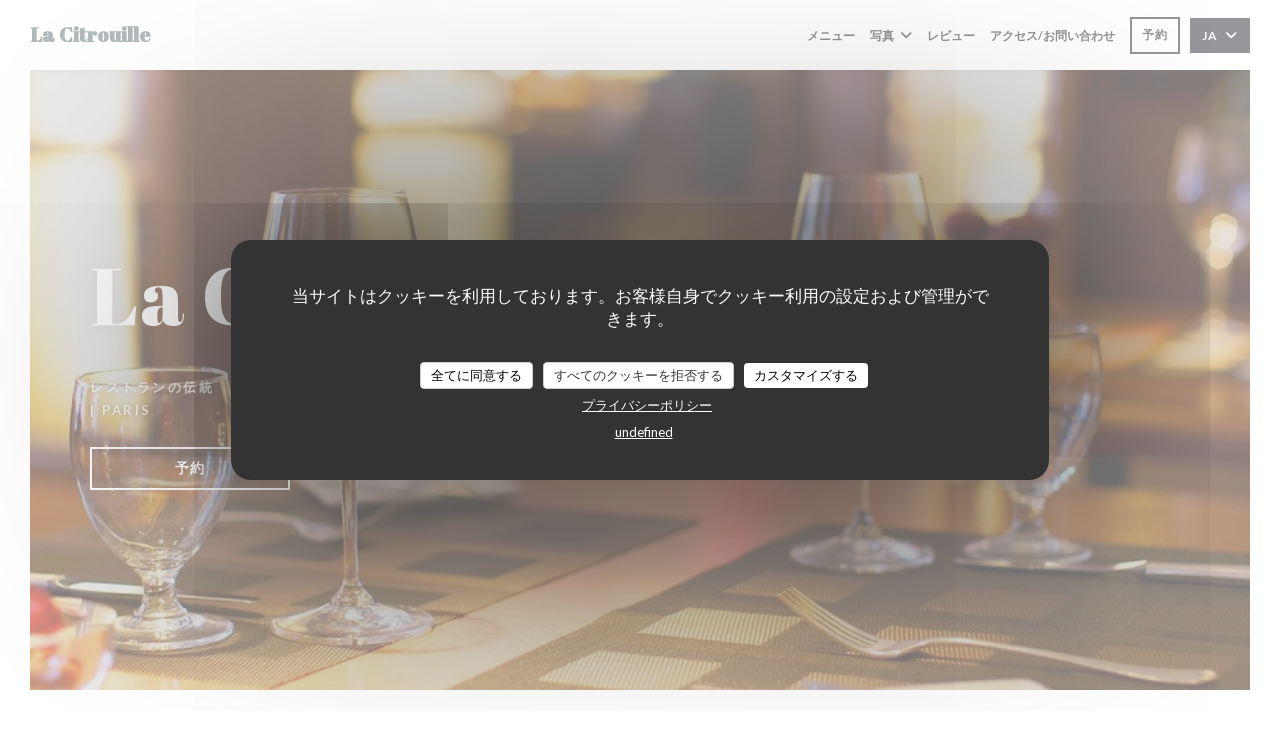

--- FILE ---
content_type: text/html; charset=UTF-8
request_url: https://www.restaurantlacitrouille.fr/ja/
body_size: 14104
content:
<!DOCTYPE html>
<!--[if lt IE 7]>      <html class="no-js lt-ie9 lt-ie8 lt-ie7" lang="ja"> <![endif]-->
<!--[if IE 7]>         <html class="no-js lt-ie9 lt-ie8" lang="ja"> <![endif]-->
<!--[if IE 8]>         <html class="no-js lt-ie9" lang="ja"> <![endif]-->
<!--[if gt IE 8]><!--> <html class="no-js" lang="ja"> <!--<![endif]-->

<head>
	<!-- Meta -->
	<meta charset="utf-8">
	<meta http-equiv="X-UA-Compatible" content="IE=edge" />
	<meta name="viewport" content="width=device-width, initial-scale=1">
	<title>La Citrouille / 
レストランの伝統 / Paris</title>

	<!-- Includes -->
	<meta name="description" content="Paris、La Citrouilleの公式ウェブサイトへようこそ - 
レストランの伝統、カスタマーレビューを読む・オンライン予約
- ..." />



<link rel="canonical" href="https://www.restaurantlacitrouille.fr/ja/" />

<!-- Facebook Like and Google -->
<meta property="og:title" content="La Citrouille / 
レストランの伝統 / Paris " />
<meta property="og:type" content="website" />
<meta property="og:url" content="http://www.restaurantlacitrouille.fr/ja/" />
<meta property="og:image" content="https://ugc.zenchef.com/3/4/7/4/8/5/1/3/4/5/1/1482417040_292/d252d2a24c62ec429edd743ea9ba5dcb.website.jpg" />
<meta property="og:site_name" content="Zenchef" />
<meta property="fb:admins" content="685299127" />
<meta property="place:location:latitude" content="48.853319" />
<meta property="place:location:longitude" content="2.3377286" />
<meta property="og:description" content="Paris、La Citrouilleの公式ウェブサイトへようこそ - 
レストランの伝統、カスタマーレビューを読む・オンライン予約
- ..." />



<script>
	window.restaurantId = 347485;
	window.lang = "ja";
	window.API_URL = "//api.zenchef.com/api/v1/";
</script>

	<link rel="alternate" hreflang="x-default" href="https://www.restaurantlacitrouille.fr/" />
<link rel="alternate" hreflang="ja" href="https://www.restaurantlacitrouille.fr/ja/" />
    <link rel="alternate" hreflang="en" href="https://www.restaurantlacitrouille.fr/en/" />
    <link rel="alternate" hreflang="es" href="https://www.restaurantlacitrouille.fr/es/" />
    <link rel="alternate" hreflang="it" href="https://www.restaurantlacitrouille.fr/it/" />
    <link rel="alternate" hreflang="de" href="https://www.restaurantlacitrouille.fr/de/" />
    <link rel="alternate" hreflang="fr" href="https://www.restaurantlacitrouille.fr/" />
    <link rel="alternate" hreflang="pt" href="https://www.restaurantlacitrouille.fr/pt/" />
    <link rel="alternate" hreflang="ru" href="https://www.restaurantlacitrouille.fr/ru/" />
    <link rel="alternate" hreflang="cs" href="https://www.restaurantlacitrouille.fr/cs/" />
    <link rel="alternate" hreflang="zh" href="https://www.restaurantlacitrouille.fr/zh/" />
    <link rel="alternate" hreflang="nl" href="https://www.restaurantlacitrouille.fr/nl/" />
    <link rel="alternate" hreflang="el" href="https://www.restaurantlacitrouille.fr/el/" />
	<link rel="shortcut icon" href="/favicon.ico" />
	<!-- Preconnect to CDNs for faster resource loading -->
	<link rel="preconnect" href="https://cdnjs.cloudflare.com" crossorigin>
	<link rel="preconnect" href="https://fonts.googleapis.com" crossorigin>
	<link rel="preconnect" href="https://fonts.gstatic.com" crossorigin>

	<!-- Google Web Fonts -->
	
	<!-- Critical CSS Inline -->
	<style>
		/* Critical styles for above-the-fold content */
		body {margin: 0;}
        		.container {width: 100%; max-width: 1200px; margin: 0 auto;}
        	</style>

	<!-- Critical CSS -->
	<link rel="stylesheet" href="/css/globals/normalize.css">
	<link rel="stylesheet" href="/css/globals/accessibility.css">
	<link rel="stylesheet" href="/css/globals/16/637578/_default_/_default_/style.css">

	<!-- Non-critical CSS -->
	<link rel="stylesheet" href="//cdnjs.cloudflare.com/ajax/libs/fancybox/3.5.7/jquery.fancybox.min.css" media="print" onload="this.media='all'">
	<link rel="stylesheet" href="/css/globals/backdrop.css" media="print" onload="this.media='all'">
	<link rel="stylesheet" href="/css/globals/shift-away-subtle.css" media="print" onload="this.media='all'">
	<link rel="stylesheet" href="/css/globals/icomoon.css" media="print" onload="this.media='all'">
	<link rel="stylesheet" href="/css/globals/fontawesome.css" media="print" onload="this.media='all'">
			<link rel="stylesheet" href="/css/css_16/bootstrap.css" media="print" onload="this.media='all'">			<link rel="stylesheet" href="/css/globals/16/637578/_default_/_default_/nav.css" media="print" onload="this.media='all'">
	<link rel="stylesheet" href="/css/globals/16/637578/_default_/_default_/menus.css" media="print" onload="this.media='all'">
	<link rel="stylesheet" href="/css/css_16/637578/_default_/_default_/main.css?v=23" media="print" onload="this.media='all'">

	<!-- Fallback for browsers without JS -->
	<noscript>
		<link rel="stylesheet" href="//cdnjs.cloudflare.com/ajax/libs/fancybox/3.5.7/jquery.fancybox.min.css">
		<link rel="stylesheet" href="/css/globals/backdrop.css">
		<link rel="stylesheet" href="/css/globals/shift-away-subtle.css">
		<link rel="stylesheet" href="/css/globals/icomoon.css">
		<link rel="stylesheet" href="/css/globals/fontawesome.css">
		<link rel="stylesheet" href="/css/globals/16/637578/_default_/_default_/nav.css">
		<link rel="stylesheet" href="/css/globals/16/637578/_default_/_default_/menus.css">
		<link rel="stylesheet" href="/css/css_16/637578/_default_/_default_/main.css?v=23">
	</noscript>

	<style>
  </style>


	<!-- Widget URL -->
	<script>
		var hasNewBookingWidget = 1;
	</script>
</head>

<body class="current-page-home">
	<a href="#main-content" class="skip-link sr-only-focusable">メインコンテンツへスキップ</a>

	<!-- Header -->
	<nav class="nav " role="navigation" aria-label="メインナビゲーション">
	<div class="homelink">
			<a class="no-logo" href="/ja/" title="ホーム La Citrouille">	
			La Citrouille		</a>
	</div>
	<div class="nav-items-wrap ">
		<ul class="nav__items">
	<!-- Menu -->
			<li class="nav__item nav__item--menus">
			<a title="メニュー" href="/ja/menus/">メニュー</a>
		</li>
	
	<!-- Gallery -->
			<li class="nav__item dropdown-wrap nav__item--gallery">
			<a title="写真" href="/ja/photos/">写真 <i class="fa fa-angle-down"></i></a>
			<ul class="dropdown">
									<li>
						<a href="/ja/photos/#plats"> Plats</a>
					</li>
									<li>
						<a href="/ja/photos/#la-citrouille"> La citrouille</a>
					</li>
				
							</ul>
		</li>
	
	
	<!-- Reviews -->
			<li class="nav__item nav__item--reviews">
			<a title="レビュー" href="/ja/reviews/">レビュー</a>
		</li>
	
	<!-- Events -->
	
	<!-- Press -->
	
	<!-- Restaurants -->
	
	<!-- Custom page -->
	
	<!-- Custom link -->
	
	<!-- Custom button -->
	
	<!-- Contact -->
	<li class="nav__item nav__item--contact">
		<a title="アクセス/お問い合わせ" href="/ja/address-contact/">アクセス/お問い合わせ</a>
	</li>

	<!-- Language -->
	
	<!-- Buttons -->
	</ul>

		<div class="nav__buttons">
			<!-- Buttons -->
			<div class="buttons-wrap-header">
							<a
			class="btn btn--small btn--std btn--booking iframe--widget"
            data-zc-action="open">
						予約 					</a>
	
				</div>

			<!-- Language -->
			<div class="dropdown-wrap drodown-wrap--lang btn btn--small btn--light">
	<span>
				JA		<i class="fa fa-angle-down"></i>
	</span>
	<ul class="dropdown">
					<li class="lang lang-en">
				<a href="/en/">
										EN				</a>
			</li>
					<li class="lang lang-es">
				<a href="/es/">
										ES				</a>
			</li>
					<li class="lang lang-it">
				<a href="/it/">
										IT				</a>
			</li>
					<li class="lang lang-de">
				<a href="/de/">
										DE				</a>
			</li>
					<li class="lang lang-fr">
				<a href="/">
										FR				</a>
			</li>
					<li class="lang lang-pt">
				<a href="/pt/">
										PT				</a>
			</li>
					<li class="lang lang-ru">
				<a href="/ru/">
										RU				</a>
			</li>
					<li class="lang lang-cs">
				<a href="/cs/">
										CS				</a>
			</li>
					<li class="lang lang-zh">
				<a href="/zh/">
										ZH				</a>
			</li>
					<li class="lang lang-nl">
				<a href="/nl/">
										NL				</a>
			</li>
					<li class="lang lang-el">
				<a href="/el/">
										EL				</a>
			</li>
			</ul>
</div>

			<!-- Toggle Menu -->
			<div class="burger-button" onclick="display_burger_menu()" role="button" tabindex="0" aria-label="メニューを開く/閉じる" aria-expanded="false" aria-controls="burger-menu">
				<span class="burger-button__item"></span>
				<span class="burger-button__item"></span>
				<span class="burger-button__item"></span>
			</div>
		</div>
	</div>
</nav>

<!-- Burger Menu -->
<div class="burger-menu burger-menu--center" id="burger-menu" role="dialog" aria-modal="true" aria-label="メインナビゲーション">
	<div class="burger-menu-items-wrap">
		<ul class="burger-menu__items">
			<!-- Menu -->
							<li class="burger-menu__item burger-menu__item--menus">
					<a title="メニュー" href="/ja/menus/">メニュー</a>
				</li>
			
			<!-- Gallery -->
							<li class="burger-menu__item burger-menu__item--gallery dropdown-wrap">
					<span>
						<a class="burger-menu__dropdown-link" title="写真" href="/ja/photos/">写真</a>
						<i class="fa fa-angle-down" onclick="display_burger_dropdown(this)" role="button" tabindex="0" aria-label="サブメニューを展開" aria-expanded="false"></i>
					</span>
					<ul class="dropdown">
													<li>
								<a onclick="remove_burger_menu()" href="/ja/photos/#plats"> Plats</a>
							</li>
													<li>
								<a onclick="remove_burger_menu()" href="/ja/photos/#la-citrouille"> La citrouille</a>
							</li>
						
											</ul>
				</li>
				
			
			<!-- Reviews -->
							<li class="burger-menu__item burger-menu__item--reviews">
					<a title="レビュー" href="/ja/reviews/">レビュー</a>
				</li>
			
			<!-- Events -->
			
			<!-- Press -->
			
			<!-- Restaurants -->
			
			<!-- Custom page -->
			
			<!-- Custom link -->
			
			<!-- Custom button -->
			
			<!-- Contact -->
			<li class="burger-menu__item burger-menu__item--contact">
				<a title="アクセス/お問い合わせ" href="/ja/address-contact/">アクセス/お問い合わせ</a>
			</li>
		</ul>

		<!-- Buttons -->
		<div class="buttons-wrap-header">
						<a
			class="btn btn--light btn--booking iframe--widget"
            data-zc-action="open">
						予約 					</a>
	
			</div>

		<!-- Language -->
		<ul class="language-list">
			<li class="lang lang-en">
					<a class="btn-circle btn--small btn--ghost" href="/en/">
				EN			</a>
				</li>
			<li class="lang lang-es">
					<a class="btn-circle btn--small btn--ghost" href="/es/">
				ES			</a>
				</li>
			<li class="lang lang-it">
					<a class="btn-circle btn--small btn--ghost" href="/it/">
				IT			</a>
				</li>
			<li class="lang lang-de">
					<a class="btn-circle btn--small btn--ghost" href="/de/">
				DE			</a>
				</li>
			<li class="lang lang-fr">
					<a class="btn-circle btn--small btn--ghost" href="/">
				FR			</a>
				</li>
			<li class="lang lang-pt">
					<a class="btn-circle btn--small btn--ghost" href="/pt/">
				PT			</a>
				</li>
			<li class="lang lang-ru">
					<a class="btn-circle btn--small btn--ghost" href="/ru/">
				RU			</a>
				</li>
			<li class="lang lang-cs">
					<a class="btn-circle btn--small btn--ghost" href="/cs/">
				CS			</a>
				</li>
			<li class="lang lang-zh">
					<a class="btn-circle btn--small btn--ghost" href="/zh/">
				ZH			</a>
				</li>
			<li class="lang lang-nl">
					<a class="btn-circle btn--small btn--ghost" href="/nl/">
				NL			</a>
				</li>
			<li class="lang lang-el">
					<a class="btn-circle btn--small btn--ghost" href="/el/">
				EL			</a>
				</li>
	</ul>

		<!-- Social media -->
			<ul class="social-media-wrap">
					<li class="separator-tiny" >
				<a class="btn-square btn--light" href="https://www.facebook.com/La-Citrouille-183446761677833/?fref=ts" rel="noreferer,noopener" target="_blank" title="Facebook">
					<i class="fab fa-facebook" aria-hidden="true"></i>
					<span class="sr-only">Facebook ((新しいウィンドウで開きます))</span>
				</a>
			</li>
		
		
			</ul>
	</div>
</div>

<div class="hero-picture hero-picture--large" style="background-image: url('https://www.restaurantlacitrouille.fr/i/la-citrouille/pages/home.small_original.jpg');" data-section="home" data-stellar-background-ratio="0.5">
	<div class="hero-picture__content">
		<h1 class="hero-picture__title">La Citrouille</h1>
		<p class="hero-picture__caption">
			<span class="restaurant-ambiance">
				<br>レストランの伝統</br>			</span>
			<span> | </span>
			<span class="restaurant-city">
				Paris			</span>
		</p>
		<div class="buttons-wrap">
							<a
			class="btn btn--light btn--booking iframe--widget"
            data-zc-action="open">
						予約 					</a>
	
				</div>
	</div>
</div>

<span id="main-content" tabindex="-1"></span>
<section class="s--about grid grid-2-col template-about section-intro">
			<div class="second">
			<div class="about-wrap">
				<h2 class="heading-colored"> La Citrouille</h2>
				<hr class="divider--small divider--color" />
				<div class="text-description ">
					<p>パンプキンレストランは、専門バーガーとタルタルと伝統的なフランス料理を提供しています。それは月曜日から日曜日まで毎日オープンしています</p><p>プロパティは、イベントのために民営化することができます。 </p>									</div>
			</div>
		</div>
	
			<div class="first" style="background-image: url('https://ugc.zenchef.com/3/4/7/4/8/5/1/3/4/5/1/1482417040_292/d252d2a24c62ec429edd743ea9ba5dcb.website.jpg');">
			
<a
	href="/ja/menus/"
	class="btn btn--light btn--menus">
		メニューを発見する	</a>		</div>
	</section>

<section id="template-about" class="s--useful-infos_opening-hours grid grid-2-col">
			<div class="info useful-infos-wrap">
			<h2 class="heading-colored">店舗情報</h2>
			<hr class="divider--small divider--color" />
			
	<div class="useful-infos  ">
					<div class="useful-infos__item">
				<h4>料理</h4>
				<p>伝統的なフランス語</p>
			</div>
		
					<div class="useful-infos__item">
				<h4>ビジネスタイプ</h4>
				<p><br>レストランの伝統</br>, レストラン</p>
			</div>
		
					<div class="useful-infos__item">
				<h4>サービス</h4>
				<p>WI-FI, 貸し切り</p>
			</div>
		
					<div class="useful-infos__item">
				<h4>ご利用可能なお支払い方法</h4>
				<p>ユーロカード /マスターカード, チケ・レストラン (食券) , 現金, ビザ, ホリデーバウチャー, カルトブルー</p>
			</div>
			</div>
		</div>
	
	<div class="info opening-hours-wrap">
		<h2 class="heading-colored">営業時間</h2>
		<hr class="divider--small divider--color" />
		
	<div class="opening-hours-wrap">
		<div class="opening-hours flex-row-wrap">
							<div class="day-wrap">
					<h4 class="day">
						<span>月</span> - <span>金</span>					</h4>
					<p class="hours">
						<span class="hour">12:00 - 14:30 </span><span class="hours__separator">•</span><span class="hour"> 18:00 - 23:00</span>					</p>
				</div>
							<div class="day-wrap">
					<h4 class="day">
						<span>土</span> - <span>日</span>					</h4>
					<p class="hours">
						12:00 - 23:00					</p>
				</div>
					</div>
			</div>

<!-- <div class="opening-hours ">
							<div class="day-wrap day1">
					<h4 class="day">月曜日</h4>
											<div class="hours">
							<p class="hour">12:00 - 14:30</p>
							<p class="hour">18:00 - 23:00</p>
						</div>
									</div>
						<div class="day-wrap day2">
					<h4 class="day">火曜日</h4>
											<div class="hours">
							<p class="hour">12:00 - 14:30</p>
							<p class="hour">18:00 - 23:00</p>
						</div>
									</div>
						<div class="day-wrap day3">
					<h4 class="day">水曜日</h4>
											<div class="hours">
							<p class="hour">12:00 - 14:30</p>
							<p class="hour">18:00 - 23:00</p>
						</div>
									</div>
						<div class="day-wrap day4">
					<h4 class="day">木曜日</h4>
											<div class="hours">
							<p class="hour">12:00 - 14:30</p>
							<p class="hour">18:00 - 23:00</p>
						</div>
									</div>
						<div class="day-wrap day5">
					<h4 class="day">金曜日</h4>
											<div class="hours">
							<p class="hour">12:00 - 14:30</p>
							<p class="hour">18:00 - 23:00</p>
						</div>
									</div>
						<div class="day-wrap day6">
					<h4 class="day">土曜日</h4>
											<p class="hours">12:00 - 23:00</p>
									</div>
						<div class="day-wrap day0">
					<h4 class="day">日曜日</h4>
											<p class="hours">12:00 - 23:00</p>
									</div>
			</div>
 -->
	</div>
</section>

		<section class="s--contact">
			<div class="contact-wrap">
				<h3 class="heading-colored">アクセス/お問い合わせ</h3>
				<hr class="divider--small divider--color" />
				<a class="restaurant-address" href="https://www.google.com/maps/dir/?api=1&destination=La+Citrouille+10+rue+Gregoire+de+Tours++75006+Paris+fr" target="_blank" rel="noreferer,noopener">
	10 rue Gregoire de Tours		75006 Paris	<span class="sr-only"> ((新しいウィンドウで開きます))</span>
</a>
				<a class="restaurant-phone" href="tel:0622072134">06 22 07 21 34</a>                
				<!-- Social media -->
					<ul class="social-media-wrap">
					<li class="separator-tiny" >
				<a class="btn-circle btn--ghost" href="https://www.facebook.com/La-Citrouille-183446761677833/?fref=ts" rel="noreferer,noopener" target="_blank" title="Facebook">
					<i class="fab fa-facebook" aria-hidden="true"></i>
					<span class="sr-only">Facebook ((新しいウィンドウで開きます))</span>
				</a>
			</li>
		
		
			</ul>
			</div>
		</section>

		<section class="s--contact_newsletter">
			<!-- Rewards -->
			<div class="footer-1 rewards_buttons-wrap">
				<h3 class="heading-colored">お問い合わせ</h3>
				<hr class="divider--small divider--color">
				<div class="buttons-wrap text-center">
								<a
			class="btn btn--light btn--booking iframe--widget"
            data-zc-action="open">
						予約 					</a>
	
					</div>
							</div>

			<!-- Newsletter -->
			<div class="footer-1 newsletter-wrap">
				<div class="newsletter-wrap">
	<h3 class="reveal-1 heading-colored">
		ニュースレター		<a href="/ja/hoteki-joho/" rel="nofollow" target="_blank">*</a>
	</h3>

	<p class="newsletter__caption caption reveal-2">当社のニュースレターを購読し、当社からのEメールによる個別コミュニケーションやマーケティングオファーを受け取る。</p>

	<hr class="divider--small divider--color" />
	<div class="buttons-wrap text--center reveal-3">
		<a data-fancybox data-type="iframe" href="//nl.zenchef.com/optin-form.php?rpid=rpid_B7FVKQ0Y&lang=ja" class="btn btn--light btn--newsletter" target="_blank">
			登録する		</a>
	</div>
</div>			</div>
		</section>

		<footer class="footer__text">
			<p class="footer__copyright">
	&copy; 2026 La Citrouille — このレストランウェブサイトの作成者 	<a href="https://www.zenchef.com/" rel="noopener" target="_blank" class="zcf-link">Zenchef<span class="sr-only"> ((新しいウィンドウで開きます))</span></a>
</p>
			<p class="footer__links">
    	<a class="separator-tiny" href="/ja/hoteki-joho/" rel="nofollow" target="_blank">免責<span class="sr-only"> ((新しいウィンドウで開きます))</span></a>
	<a class="separator-tiny" href="https://bookings.zenchef.com/gtc?rid=347485&host=www.restaurantlacitrouille.fr" rel="nofollow" target="_blank">利用規約<span class="sr-only"> ((新しいウィンドウで開きます))</span></a>
	<a class="separator-tiny" href="/ja/puraibashi-porishi/" rel="nofollow" target="_blank">個人情報保護方針<span class="sr-only"> ((新しいウィンドウで開きます))</span></a>
	<a class="separator-tiny" href="/ja/cookie-policy/" rel="nofollow" target="_blank">クッキー ポリシー<span class="sr-only"> ((新しいウィンドウで開きます))</span></a>
	<a class="separator-tiny" href="/ja/akuseshibiriti/" rel="nofollow" target="_blank">アクセシビリティ<span class="sr-only"> ((新しいウィンドウで開きます))</span></a>
</p>
		</footer>

		<div id="scroll-top">
			<a href="#"><i class="fas fa-arrow-up"></i></a>
		</div>

		<!-- Loader -->
<div class="loader-wrap loader-wrap--">
	<div class="loader">
		<div class="homelink">
			<a class="no-logo" href="/ja/" title="ホーム La Citrouille">	
			La Citrouille		</a>
	</div>	</div>
</div>
<!-- JS -->
<script>
	var template = '16';
	var templateIdForWidget = '16';
</script>
<script src="//ajax.googleapis.com/ajax/libs/jquery/3.4.1/jquery.min.js"></script>
<script src="/js/libs/jquery.form.js?v=23"></script>
<script src="/js/libs/jquery.validate.js?v=23"></script>
<script src="/js/libs/jquery.validate.ajax.js?v=23"></script>
<!-- <script src="/js/libs/modernizr-3.6.0.min.js?v=23"></script> -->
<script src="//cdnjs.cloudflare.com/ajax/libs/fancybox/3.5.7/jquery.fancybox.min.js"></script>
<script src="/js/libs/popper.min.js?v=23"></script>
<script src="/js/libs/tippy-bundle.iife.min.js?v=23"></script>

<script src="/js/globals/script.js?v=23"></script>
<script src="/js/globals/getRestoIdKonamiCode.js?v=23"></script>

	<script src="/js/js_16/main.js?v=23"></script>


	<!-- <script src="/js/js_16/jquery.waypoints.min.js?v=23"></script> -->


<!-- Includes -->
<div id="modal-contact" class="modal" style="display: none; max-width: 500px;">
	<h3>お問い合わせはこちら<br />
以下のフォームにご記入ください。</h3>
	<form name="contact-form" class="form" id="contact-form" action="#" novalidate="novalidate">
	<input type="hidden" name="restaurant_public_id" id="restaurant_public_id" value="rpid_B7FVKQ0Y">
	<input type="hidden" name="lang" id="lang" value="ja">
	<input type="hidden" name="token" id="token" value="0508632916ab2f643aec407036a1fe88">

	<!-- Error summary for screen readers (WCAG 3.3.1) -->
	<div id="contact-form-errors" class="form-error-summary sr-only" role="alert" aria-live="polite" aria-atomic="true"></div>

	<div class="input--small">
		<input type="text" name="firstname" id="firstname" value="" placeholder="名 *" aria-label="名" autocomplete="given-name" required="required" aria-required="true" aria-describedby="firstname-error">
		<span id="firstname-error" class="form-field-error" role="alert"></span>
	</div>

	<div class="input--small">
		<input type="text" name="lastname" id="lastname" value="" placeholder="姓 *" aria-label="姓" autocomplete="family-name" required="required" aria-required="true" aria-describedby="lastname-error">
		<span id="lastname-error" class="form-field-error" role="alert"></span>
	</div>

	<div class="input--small">
		<input type="email" name="email" id="email" value="" placeholder="メールアドレス *" aria-label="メールアドレス" autocomplete="email" required="required" aria-required="true" aria-describedby="email-error" data-msg-email="有効なメールアドレスを入力してください。">
		<span id="email-error" class="form-field-error" role="alert"></span>
	</div>

	<div class="input--small">
		<input type="text" name="phone" id="phone" value="" placeholder="電話番号 *" aria-label="電話番号" autocomplete="tel" required="required" aria-required="true" aria-describedby="phone-error">
		<span id="phone-error" class="form-field-error" role="alert"></span>
	</div>

	<div class="input--full">
		<textarea name="message" id="message" placeholder="メッセージ" aria-label="メッセージ" rows="6" aria-describedby="message-error"></textarea>
		<span id="message-error" class="form-field-error" role="alert"></span>
	</div>
        <div class="input--full" style="font-size:10px !important;">
        In accordance with data protection regulations, you have the right to opt out of marketing communications. UK residents can register with the Telephone Preference Service at <a href="https://www.tpsonline.org.uk" target="_blank" rel="noopener noreferrer">tpsonline.org.uk</a>. US residents can register at <a href="https://www.donotcall.gov" target="_blank" rel="noopener noreferrer">donotcall.gov</a>. For more information about how we process your data, please see our <a href="/ja/puraibashi-porishi/" target="_blank">privacy policy</a>.    </div>
    
	<input class="btn btn--std input--full" type="submit" id="send" value="送信">

	<div class="step2 hidden">
		<strong>Thank you!</strong>メッセージを受け取りました。<br> 予約のリクエストは、直接「予約」ボタンをクリックしてください。	</div>
</form>
</div>    <script id="restaurantJsonLd" type="application/ld+json">
{
    "@context":"https://schema.googleapis.com"
    ,"@type":"Restaurant"
    ,"@id":"https://www.restaurantlacitrouille.fr"
    ,"image":"https://ugc.zenchef.com/3/4/7/4/8/5/1/3/4/5/1/1482417040_292/d252d2a24c62ec429edd743ea9ba5dcb.website.jpg"
    ,"name":"La Citrouille"
    ,"address":{
        "@type":"PostalAddress",
        "addressLocality":"Paris",
        "postalCode":"75006",
        "streetAddress":"10 rue Gregoire de Tours",
        "addressCountry":"FR",
        "addressRegion":"Paris"
    }
    ,"priceRange":"€€"
    ,"servesCuisine":["\u4f1d\u7d71\u7684\u306a\u30d5\u30e9\u30f3\u30b9\u8a9e"]    ,"telephone":"0622072134"
    ,"url":"https://www.restaurantlacitrouille.fr"
    ,"geo":{
        "@type":"GeoCoordinates",
        "latitude":"48.853319",
        "longitude":"2.3377286"
    }
        ,"logo":"https://ugc.zenchef.com/3/4/7/4/8/5/1/3/4/5/1/1482417040_292/d252d2a24c62ec429edd743ea9ba5dcb.website.jpg"
    
        ,"potentialAction":[
    {
        "@type":"ReserveAction",
        "target":{
            "@type":"EntryPoint",
            "urlTemplate":"https://www.restaurantlacitrouille.fr/ja/teburu-o-yoyaku-suru/?lang=ja&rid=347485",
            "inLanguage":"ja",
            "actionPlatform":[
                "http://schema.org/MobileWebPlatform",
                "http://schema.org/DesktopWebPlatform",
                "http://schema.org/IOSPlatform",
                "http://schema.org/AndroidPlatform"
            ]
        },
        "result":{
            "@type":"FoodEstablishmentReservation",
            "name":"予約 "
        }
    }
    ]
    
        ,"aggregateRating": {
        "@type": "AggregateRating",
	    "worstRating": "0",
	    "bestRating": "5",
	    "ratingValue": "4.7",
	    "ratingCount": "980"
	}
	
        ,"acceptsReservations" : "yes"
    
    ,"hasMenu":"https://www.restaurantlacitrouille.fr/ja/menus/"

        ,"description":"Paris\u3001La Citrouille\u306e\u516c\u5f0f\u30a6\u30a7\u30d6\u30b5\u30a4\u30c8\u3078\u3088\u3046\u3053\u305d - \n\u30ec\u30b9\u30c8\u30e9\u30f3\u306e\u4f1d\u7d71\u3001\u30ab\u30b9\u30bf\u30de\u30fc\u30ec\u30d3\u30e5\u30fc\u3092\u8aad\u3080\u30fb\u30aa\u30f3\u30e9\u30a4\u30f3\u4e88\u7d04\n- ..."    
    
    
        ,"openingHoursSpecification":[
        
                        {
                            "@type":"OpeningHoursSpecification",
                            "dayOfWeek":[
                                "Monday"
                            ],
                            "opens":"12:00",
                            "closes":"14:30"
                        }
                        , 
                        {
                            "@type":"OpeningHoursSpecification",
                            "dayOfWeek":[
                                "Monday"
                            ],
                            "opens":"18:00",
                            "closes":"23:00"
                        }
                        , 
                        {
                            "@type":"OpeningHoursSpecification",
                            "dayOfWeek":[
                                "Tuesday"
                            ],
                            "opens":"12:00",
                            "closes":"14:30"
                        }
                        , 
                        {
                            "@type":"OpeningHoursSpecification",
                            "dayOfWeek":[
                                "Tuesday"
                            ],
                            "opens":"18:00",
                            "closes":"23:00"
                        }
                        , 
                        {
                            "@type":"OpeningHoursSpecification",
                            "dayOfWeek":[
                                "Wednesday"
                            ],
                            "opens":"12:00",
                            "closes":"14:30"
                        }
                        , 
                        {
                            "@type":"OpeningHoursSpecification",
                            "dayOfWeek":[
                                "Wednesday"
                            ],
                            "opens":"18:00",
                            "closes":"23:00"
                        }
                        , 
                        {
                            "@type":"OpeningHoursSpecification",
                            "dayOfWeek":[
                                "Thursday"
                            ],
                            "opens":"12:00",
                            "closes":"14:30"
                        }
                        , 
                        {
                            "@type":"OpeningHoursSpecification",
                            "dayOfWeek":[
                                "Thursday"
                            ],
                            "opens":"18:00",
                            "closes":"23:00"
                        }
                        , 
                        {
                            "@type":"OpeningHoursSpecification",
                            "dayOfWeek":[
                                "Friday"
                            ],
                            "opens":"12:00",
                            "closes":"14:30"
                        }
                        , 
                        {
                            "@type":"OpeningHoursSpecification",
                            "dayOfWeek":[
                                "Friday"
                            ],
                            "opens":"18:00",
                            "closes":"23:00"
                        }
                        , 
                    {
                        "@type":"OpeningHoursSpecification",
                        "dayOfWeek":[
                            "Saturday"
                        ],
                        "opens":"12:00",
                        "closes":"23:00"
                    }
                    , 
                    {
                        "@type":"OpeningHoursSpecification",
                        "dayOfWeek":[
                            "Sunday"
                        ],
                        "opens":"12:00",
                        "closes":"23:00"
                    }
                        ]
	
    
    
    
    }
</script><script src="/js/libs/tarteaucitron/tarteaucitron.js?v=3"></script>
<style>
    /* Hide tarteaucitron button icons */
    #tarteaucitronRoot .tarteaucitronCheck::before,
    #tarteaucitronRoot .tarteaucitronCross::before,
    #tarteaucitronRoot .tarteaucitronPlus::before {
        display: none !important;
    }
    
    /* Remove text shadow from Allow/Deny buttons */
    #tarteaucitronRoot .tarteaucitronAllow,
    #tarteaucitronRoot .tarteaucitronDeny {
        text-shadow: none !important;
    }
    
    /* Replace icon with Cookies button */
    #tarteaucitronIcon #tarteaucitronManager {
        background: #333;
        border-radius: 4px !important;
        padding: 10px 20px !important;
    }
    
    #tarteaucitronIcon #tarteaucitronManager img {
        display: none !important;
    }
    
    #tarteaucitronIcon #tarteaucitronManager:after {
        content: "🍪";
        color: #fff;
        font-size: 20px !important;
        line-height: 1;
    }
    
    #tarteaucitronIcon #tarteaucitronManager:hover {
        background: #555;
    }
    
    /* Change button colors to neutral (no red/green) */
    #tarteaucitronRoot .tarteaucitronAllow,
    #tarteaucitronRoot .tarteaucitronDeny {
        background-color: #ffffff !important;
        color: #333333 !important;
        border: 1px solid #cccccc !important;
    }
    
    #tarteaucitronRoot .tarteaucitronAllow:hover,
    #tarteaucitronRoot .tarteaucitronDeny:hover {
        background-color: #f5f5f5 !important;
    }
    
    /* Visual feedback for selected state - change background color */
    #tarteaucitronRoot .tarteaucitronIsAllowed .tarteaucitronAllow {
        background-color: #4a90e2 !important;
        color: #ffffff !important;
        border-color: #4a90e2 !important;
    }
    
    #tarteaucitronRoot .tarteaucitronIsDenied .tarteaucitronDeny {
        background-color: #7a7a7a !important;
        color: #ffffff !important;
        border-color: #7a7a7a !important;
    }
    
    /* Reduce font size for disclaimer paragraph */
    #tarteaucitronInfo {
        font-size: 13px !important;
        line-height: 1.4 !important;
    }
    
    /* Also apply neutral colors to Accept All/Deny All buttons */
    #tarteaucitronRoot #tarteaucitronAllAllowed,
    #tarteaucitronRoot #tarteaucitronAllDenied,
    #tarteaucitronRoot .tarteaucitronCTAButton {
        background-color: #ffffff !important;
        color: #333333 !important;
        border: 1px solid #cccccc !important;
    }
    
    #tarteaucitronRoot #tarteaucitronAllAllowed:hover,
    #tarteaucitronRoot #tarteaucitronAllDenied:hover,
    #tarteaucitronRoot .tarteaucitronCTAButton:hover {
        background-color: #f5f5f5 !important;
    }
    
    /* When Accept All is clicked */
    #tarteaucitronRoot #tarteaucitronAllAllowed:active,
    #tarteaucitronRoot #tarteaucitronAllAllowed:focus {
        background-color: #4a90e2 !important;
        color: #ffffff !important;
    }
    
    /* When Deny All is clicked */
    #tarteaucitronRoot #tarteaucitronAllDenied:active,
    #tarteaucitronRoot #tarteaucitronAllDenied:focus {
        background-color: #7a7a7a !important;
        color: #ffffff !important;
    }
    
    /* Style cookie policy and privacy policy as white text links */
    #tarteaucitron #tarteaucitronCookiePolicyUrlDialog,
    #tarteaucitron #tarteaucitronPrivacyUrlDialog {
        background: transparent !important;
        color: #fff !important;
        font-size: 13px !important;
        margin-bottom: 3px !important;
        margin-left: 7px !important;
        padding: 0 !important;
        border: 0 !important;
        border-radius: 0 !important;
        display: inline-block !important;
        line-height: normal !important;
        font-family: inherit !important;
        font-weight: normal !important;
        text-align: center !important;
        vertical-align: baseline !important;
        cursor: pointer !important;
        text-decoration: underline !important;
    }
    
    #tarteaucitron #tarteaucitronCookiePolicyUrlDialog:hover,
    #tarteaucitron #tarteaucitronPrivacyUrlDialog:hover {
        text-decoration: none !important;
    }
    
    /* For the ones in the alert banner */
    #tarteaucitronAlertBig #tarteaucitronCookiePolicyUrl,
    #tarteaucitronAlertBig #tarteaucitronPrivacyUrl {
        background: transparent !important;
        color: #fff !important;
        font-size: 13px !important;
        margin-bottom: 3px !important;
        margin-left: 7px !important;
        padding: 0 !important;
        display: inline-block !important;
        cursor: pointer !important;
        text-decoration: underline !important;
        border: 0 !important;
    }
    
    #tarteaucitronAlertBig #tarteaucitronCookiePolicyUrl:hover,
    #tarteaucitronAlertBig #tarteaucitronPrivacyUrl:hover {
        text-decoration: none !important;
    }
    
    /* Change font size from 16px to 13px for all these buttons */
    #tarteaucitronAlertBig #tarteaucitronCloseAlert,
    #tarteaucitronAlertBig #tarteaucitronPersonalize,
    #tarteaucitronAlertBig #tarteaucitronPersonalize2,
    .tarteaucitronCTAButton,
    #tarteaucitronRoot .tarteaucitronDeny,
    #tarteaucitronRoot .tarteaucitronAllow {
        font-size: 13px !important;
    }
    
    /* Ensure consistent border radius for action buttons only */
    #tarteaucitronAlertBig #tarteaucitronCloseAlert {
        border-radius: 4px !important;
    }
</style>
<script>
    // Define Waze embed service
    tarteaucitron.services = tarteaucitron.services || {};
    tarteaucitron.services.wazeembed = {
        "key": "wazeembed",
        "type": "api",
        "name": "Waze Map (Google)",
        "uri": "https://www.waze.com/legal/privacy",
        "needConsent": true,
        "cookies": ['NID', 'SID', 'HSID', 'APISID', 'SAPISID', '1P_JAR'],
        "js": function () {
            "use strict";
            tarteaucitron.fallback(['wazeembed'], function (x) {
                var frame_title = tarteaucitron.getElemAttr(x, "title") || 'Waze map iframe',
                    width = tarteaucitron.getElemAttr(x, "data-width") || '100%',
                    height = tarteaucitron.getElemAttr(x, "data-height") || '400',
                    url = tarteaucitron.getElemAttr(x, "data-url");

                return '<iframe title="' + frame_title + '" src="' + url + '" width="' + width + '" height="' + height + '" style="border: 0; width: 100%;" allowfullscreen></iframe>';
            });
        },
        "fallback": function () {
            "use strict";
            var id = 'wazeembed';
            tarteaucitron.fallback(['wazeembed'], function (elem) {
                elem.style.width = '100%';
                elem.style.height = '400px';
                return tarteaucitron.engage(id);
            });
        }
    };

    $(document).ready(function() {
        //Facebook
        (tarteaucitron.job = tarteaucitron.job || []).push('facebook');

        //Twitter
        (tarteaucitron.job = tarteaucitron.job || []).push('twitter');

        //Google jsAPI
        (tarteaucitron.job = tarteaucitron.job || []).push('jsapi');
        
        //Waze Maps
        (tarteaucitron.job = tarteaucitron.job || []).push('wazeembed');

        
        
        
        tarteaucitron.init({
            "hashtag": "#tarteaucitron",
            "highPrivacy": true,
            "orientation": "middle",
            "adblocker": false,
            "showAlertSmall": false,
            "cookieslist": true,
            "removeCredit": true,
            "mandatory": true,
            "mandatoryCta": false,
            "iconPosition": "BottomLeft",
            "googleConsentMode": true,
            "showDetailsOnClick": false,
            "privacyUrl": "/ja/puraibashi-porishi/",
            "cookiePolicyUrl": "/ja/cookie-policy/",
        });

    });
</script>
<!-- Zenchef Widget SDK -->
<script>;(function (d, s, id) {const el = d.getElementsByTagName(s)[0]; if (d.getElementById(id) || el.parentNode == null) {return;} var js = d.createElement(s);  js.id = id; js.async = true; js.src = 'https://sdk.zenchef.com/v1/sdk.min.js';  el.parentNode.insertBefore(js, el); })(document, 'script', 'zenchef-sdk')</script>
<div
        class="zc-widget-config"
        data-restaurant="347485"
        data-lang="ja"
></div>
	</body>
</html>



--- FILE ---
content_type: text/css;charset=UTF-8
request_url: https://www.restaurantlacitrouille.fr/css/css_16/bootstrap.css
body_size: 36083
content:
/*!
 * Bootstrap v3.3.2 (http://getbootstrap.com)
 * Copyright 2011-2015 Twitter, Inc.
 * Licensed under MIT (https://github.com/twbs/bootstrap/blob/master/LICENSE)
 */

/*! normalize.css v3.0.2 | MIT License | git.io/normalize */
html {
  font-family: sans-serif;
  -webkit-text-size-adjust: 100%;
  -ms-text-size-adjust: 100%;
}

body {
  margin: 0;
}

article,
aside,
details,
figcaption,
figure,
footer,
header,
hgroup,
main,
menu,
nav,
section,
summary {
  display: block;
}

audio,
canvas,
progress,
video {
  display: inline-block;
  vertical-align: baseline;
}

audio:not([controls]) {
  display: none;
  height: 0;
}

[hidden],
template {
  display: none;
}

a {
  background-color: transparent;
}

a:active,
a:hover {
  outline: 0;
}

abbr[title] {
  border-bottom: 1px dotted;
}

b,
strong {
  font-weight: bold;
}

dfn {
  font-style: italic;
}

h1 {
  margin: .67em 0;
  font-size: 2em;
}

mark {
  color: #000;
  background: #ff0;
}

small {
  font-size: 80%;
}

sub,
sup {
  position: relative;
  font-size: 75%;
  line-height: 0;
  vertical-align: baseline;
}

sup {
  top: -.5em;
}

sub {
  bottom: -.25em;
}

img {
  border: 0;
}

svg:not(:root) {
  overflow: hidden;
}

figure {
  margin: 1em 40px;
}

hr {
  height: 0;
  -webkit-box-sizing: content-box;
  -moz-box-sizing: content-box;
  box-sizing: content-box;
}

pre {
  overflow: auto;
}

code,
kbd,
pre,
samp {
  font-family: monospace, monospace;
  font-size: 1em;
}

button,
input,
optgroup,
select,
textarea {
  margin: 0;
  font: inherit;
  color: inherit;
}

button {
  overflow: visible;
}

button,
select {
  text-transform: none;
}

button,
html input[type="button"],
input[type="reset"],
input[type="submit"] {
  -webkit-appearance: button;
  cursor: pointer;
}

button[disabled],
html input[disabled] {
  cursor: default;
}

button::-moz-focus-inner,
input::-moz-focus-inner {
  padding: 0;
  border: 0;
}

input {
  line-height: normal;
}

input[type="checkbox"],
input[type="radio"] {
  -webkit-box-sizing: border-box;
  -moz-box-sizing: border-box;
  box-sizing: border-box;
  padding: 0;
}

input[type="number"]::-webkit-inner-spin-button,
input[type="number"]::-webkit-outer-spin-button {
  height: auto;
}

input[type="search"] {
  -webkit-box-sizing: content-box;
  -moz-box-sizing: content-box;
  box-sizing: content-box;
  -webkit-appearance: textfield;
}

input[type="search"]::-webkit-search-cancel-button,
input[type="search"]::-webkit-search-decoration {
  -webkit-appearance: none;
}

fieldset {
  padding: .35em .625em .75em;
  margin: 0 2px;
  border: 1px solid #c0c0c0;
}

legend {
  padding: 0;
  border: 0;
}

textarea {
  overflow: auto;
}

optgroup {
  font-weight: bold;
}

table {
  border-spacing: 0;
  border-collapse: collapse;
}

td,
th {
  padding: 0;
}

/*! Source: https://github.com/h5bp/html5-boilerplate/blob/master/src/css/main.css */
@media print {

  *,
  *:before,
  *:after {
    color: #000 !important;
    text-shadow: none !important;
    background: transparent !important;
    -webkit-box-shadow: none !important;
    box-shadow: none !important;
  }

  a,
  a:visited {
    text-decoration: underline;
  }

  a[href]:after {
    content: " ("attr(href) ")";
  }

  abbr[title]:after {
    content: " ("attr(title) ")";
  }

  a[href^="#"]:after,
  a[href^="javascript:"]:after {
    content: "";
  }

  pre {
    border: 1px solid #999;
    page-break-inside: avoid;
  }

  thead {
    display: table-header-group;
  }

  tr,
  img {
    page-break-inside: avoid;
  }

  img {
    max-width: 100% !important;
  }

  p,
  h2,
  h3 {
    orphans: 3;
    widows: 3;
  }

  h2,
  h3 {
    page-break-after: avoid;
  }

  select {
    background: #fff !important;
  }

  .navbar {
    display: none;
  }

  .btn>.caret,
  .dropup>.btn>.caret {
    border-top-color: #000 !important;
  }

  .label {
    border: 1px solid #000;
  }

  .table {
    border-collapse: collapse !important;
  }

  .table td,
  .table th {
    background-color: #fff !important;
  }

  .table-bordered th,
  .table-bordered td {
    border: 1px solid #ddd !important;
  }
}

.glyphicon-asterisk:before {
  content: "\2a";
}

.glyphicon-plus:before {
  content: "\2b";
}

.glyphicon-euro:before,
.glyphicon-eur:before {
  content: "\20ac";
}

.glyphicon-minus:before {
  content: "\2212";
}

.glyphicon-cloud:before {
  content: "\2601";
}

.glyphicon-envelope:before {
  content: "\2709";
}

.glyphicon-pencil:before {
  content: "\270f";
}

.glyphicon-glass:before {
  content: "\e001";
}

.glyphicon-music:before {
  content: "\e002";
}

.glyphicon-search:before {
  content: "\e003";
}

.glyphicon-heart:before {
  content: "\e005";
}

.glyphicon-star:before {
  content: "\e006";
}

.glyphicon-star-empty:before {
  content: "\e007";
}

.glyphicon-user:before {
  content: "\e008";
}

.glyphicon-film:before {
  content: "\e009";
}

.glyphicon-th-large:before {
  content: "\e010";
}

.glyphicon-th:before {
  content: "\e011";
}

.glyphicon-th-list:before {
  content: "\e012";
}

.glyphicon-ok:before {
  content: "\e013";
}

.glyphicon-remove:before {
  content: "\e014";
}

.glyphicon-zoom-in:before {
  content: "\e015";
}

.glyphicon-zoom-out:before {
  content: "\e016";
}

.glyphicon-off:before {
  content: "\e017";
}

.glyphicon-signal:before {
  content: "\e018";
}

.glyphicon-cog:before {
  content: "\e019";
}

.glyphicon-trash:before {
  content: "\e020";
}

.glyphicon-home:before {
  content: "\e021";
}

.glyphicon-file:before {
  content: "\e022";
}

.glyphicon-time:before {
  content: "\e023";
}

.glyphicon-road:before {
  content: "\e024";
}

.glyphicon-download-alt:before {
  content: "\e025";
}

.glyphicon-download:before {
  content: "\e026";
}

.glyphicon-upload:before {
  content: "\e027";
}

.glyphicon-inbox:before {
  content: "\e028";
}

.glyphicon-play-circle:before {
  content: "\e029";
}

.glyphicon-repeat:before {
  content: "\e030";
}

.glyphicon-refresh:before {
  content: "\e031";
}

.glyphicon-list-alt:before {
  content: "\e032";
}

.glyphicon-lock:before {
  content: "\e033";
}

.glyphicon-flag:before {
  content: "\e034";
}

.glyphicon-headphones:before {
  content: "\e035";
}

.glyphicon-volume-off:before {
  content: "\e036";
}

.glyphicon-volume-down:before {
  content: "\e037";
}

.glyphicon-volume-up:before {
  content: "\e038";
}

.glyphicon-qrcode:before {
  content: "\e039";
}

.glyphicon-barcode:before {
  content: "\e040";
}

.glyphicon-tag:before {
  content: "\e041";
}

.glyphicon-tags:before {
  content: "\e042";
}

.glyphicon-book:before {
  content: "\e043";
}

.glyphicon-bookmark:before {
  content: "\e044";
}

.glyphicon-print:before {
  content: "\e045";
}

.glyphicon-camera:before {
  content: "\e046";
}

.glyphicon-font:before {
  content: "\e047";
}

.glyphicon-bold:before {
  content: "\e048";
}

.glyphicon-italic:before {
  content: "\e049";
}

.glyphicon-text-height:before {
  content: "\e050";
}

.glyphicon-text-width:before {
  content: "\e051";
}

.glyphicon-align-left:before {
  content: "\e052";
}

.glyphicon-align-center:before {
  content: "\e053";
}

.glyphicon-align-right:before {
  content: "\e054";
}

.glyphicon-align-justify:before {
  content: "\e055";
}

.glyphicon-list:before {
  content: "\e056";
}

.glyphicon-indent-left:before {
  content: "\e057";
}

.glyphicon-indent-right:before {
  content: "\e058";
}

.glyphicon-facetime-video:before {
  content: "\e059";
}

.glyphicon-picture:before {
  content: "\e060";
}

.glyphicon-map-marker:before {
  content: "\e062";
}

.glyphicon-adjust:before {
  content: "\e063";
}

.glyphicon-tint:before {
  content: "\e064";
}

.glyphicon-edit:before {
  content: "\e065";
}

.glyphicon-share:before {
  content: "\e066";
}

.glyphicon-check:before {
  content: "\e067";
}

.glyphicon-move:before {
  content: "\e068";
}

.glyphicon-step-backward:before {
  content: "\e069";
}

.glyphicon-fast-backward:before {
  content: "\e070";
}

.glyphicon-backward:before {
  content: "\e071";
}

.glyphicon-play:before {
  content: "\e072";
}

.glyphicon-pause:before {
  content: "\e073";
}

.glyphicon-stop:before {
  content: "\e074";
}

.glyphicon-forward:before {
  content: "\e075";
}

.glyphicon-fast-forward:before {
  content: "\e076";
}

.glyphicon-step-forward:before {
  content: "\e077";
}

.glyphicon-eject:before {
  content: "\e078";
}

.glyphicon-chevron-left:before {
  content: "\e079";
}

.glyphicon-chevron-right:before {
  content: "\e080";
}

.glyphicon-plus-sign:before {
  content: "\e081";
}

.glyphicon-minus-sign:before {
  content: "\e082";
}

.glyphicon-remove-sign:before {
  content: "\e083";
}

.glyphicon-ok-sign:before {
  content: "\e084";
}

.glyphicon-question-sign:before {
  content: "\e085";
}

.glyphicon-info-sign:before {
  content: "\e086";
}

.glyphicon-screenshot:before {
  content: "\e087";
}

.glyphicon-remove-circle:before {
  content: "\e088";
}

.glyphicon-ok-circle:before {
  content: "\e089";
}

.glyphicon-ban-circle:before {
  content: "\e090";
}

.glyphicon-arrow-left:before {
  content: "\e091";
}

.glyphicon-arrow-right:before {
  content: "\e092";
}

.glyphicon-arrow-up:before {
  content: "\e093";
}

.glyphicon-arrow-down:before {
  content: "\e094";
}

.glyphicon-share-alt:before {
  content: "\e095";
}

.glyphicon-resize-full:before {
  content: "\e096";
}

.glyphicon-resize-small:before {
  content: "\e097";
}

.glyphicon-exclamation-sign:before {
  content: "\e101";
}

.glyphicon-gift:before {
  content: "\e102";
}

.glyphicon-leaf:before {
  content: "\e103";
}

.glyphicon-fire:before {
  content: "\e104";
}

.glyphicon-eye-open:before {
  content: "\e105";
}

.glyphicon-eye-close:before {
  content: "\e106";
}

.glyphicon-warning-sign:before {
  content: "\e107";
}

.glyphicon-plane:before {
  content: "\e108";
}

.glyphicon-calendar:before {
  content: "\e109";
}

.glyphicon-random:before {
  content: "\e110";
}

.glyphicon-comment:before {
  content: "\e111";
}

.glyphicon-magnet:before {
  content: "\e112";
}

.glyphicon-chevron-up:before {
  content: "\e113";
}

.glyphicon-chevron-down:before {
  content: "\e114";
}

.glyphicon-retweet:before {
  content: "\e115";
}

.glyphicon-shopping-cart:before {
  content: "\e116";
}

.glyphicon-folder-close:before {
  content: "\e117";
}

.glyphicon-folder-open:before {
  content: "\e118";
}

.glyphicon-resize-vertical:before {
  content: "\e119";
}

.glyphicon-resize-horizontal:before {
  content: "\e120";
}

.glyphicon-hdd:before {
  content: "\e121";
}

.glyphicon-bullhorn:before {
  content: "\e122";
}

.glyphicon-bell:before {
  content: "\e123";
}

.glyphicon-certificate:before {
  content: "\e124";
}

.glyphicon-thumbs-up:before {
  content: "\e125";
}

.glyphicon-thumbs-down:before {
  content: "\e126";
}

.glyphicon-hand-right:before {
  content: "\e127";
}

.glyphicon-hand-left:before {
  content: "\e128";
}

.glyphicon-hand-up:before {
  content: "\e129";
}

.glyphicon-hand-down:before {
  content: "\e130";
}

.glyphicon-circle-arrow-right:before {
  content: "\e131";
}

.glyphicon-circle-arrow-left:before {
  content: "\e132";
}

.glyphicon-circle-arrow-up:before {
  content: "\e133";
}

.glyphicon-circle-arrow-down:before {
  content: "\e134";
}

.glyphicon-globe:before {
  content: "\e135";
}

.glyphicon-wrench:before {
  content: "\e136";
}

.glyphicon-tasks:before {
  content: "\e137";
}

.glyphicon-filter:before {
  content: "\e138";
}

.glyphicon-briefcase:before {
  content: "\e139";
}

.glyphicon-fullscreen:before {
  content: "\e140";
}

.glyphicon-dashboard:before {
  content: "\e141";
}

.glyphicon-paperclip:before {
  content: "\e142";
}

.glyphicon-heart-empty:before {
  content: "\e143";
}

.glyphicon-link:before {
  content: "\e144";
}

.glyphicon-phone:before {
  content: "\e145";
}

.glyphicon-pushpin:before {
  content: "\e146";
}

.glyphicon-usd:before {
  content: "\e148";
}

.glyphicon-gbp:before {
  content: "\e149";
}

.glyphicon-sort:before {
  content: "\e150";
}

.glyphicon-sort-by-alphabet:before {
  content: "\e151";
}

.glyphicon-sort-by-alphabet-alt:before {
  content: "\e152";
}

.glyphicon-sort-by-order:before {
  content: "\e153";
}

.glyphicon-sort-by-order-alt:before {
  content: "\e154";
}

.glyphicon-sort-by-attributes:before {
  content: "\e155";
}

.glyphicon-sort-by-attributes-alt:before {
  content: "\e156";
}

.glyphicon-unchecked:before {
  content: "\e157";
}

.glyphicon-expand:before {
  content: "\e158";
}

.glyphicon-collapse-down:before {
  content: "\e159";
}

.glyphicon-collapse-up:before {
  content: "\e160";
}

.glyphicon-log-in:before {
  content: "\e161";
}

.glyphicon-flash:before {
  content: "\e162";
}

.glyphicon-log-out:before {
  content: "\e163";
}

.glyphicon-new-window:before {
  content: "\e164";
}

.glyphicon-record:before {
  content: "\e165";
}

.glyphicon-save:before {
  content: "\e166";
}

.glyphicon-open:before {
  content: "\e167";
}

.glyphicon-saved:before {
  content: "\e168";
}

.glyphicon-import:before {
  content: "\e169";
}

.glyphicon-export:before {
  content: "\e170";
}

.glyphicon-send:before {
  content: "\e171";
}

.glyphicon-floppy-disk:before {
  content: "\e172";
}

.glyphicon-floppy-saved:before {
  content: "\e173";
}

.glyphicon-floppy-remove:before {
  content: "\e174";
}

.glyphicon-floppy-save:before {
  content: "\e175";
}

.glyphicon-floppy-open:before {
  content: "\e176";
}

.glyphicon-credit-card:before {
  content: "\e177";
}

.glyphicon-transfer:before {
  content: "\e178";
}

.glyphicon-cutlery:before {
  content: "\e179";
}

.glyphicon-header:before {
  content: "\e180";
}

.glyphicon-compressed:before {
  content: "\e181";
}

.glyphicon-earphone:before {
  content: "\e182";
}

.glyphicon-phone-alt:before {
  content: "\e183";
}

.glyphicon-tower:before {
  content: "\e184";
}

.glyphicon-stats:before {
  content: "\e185";
}

.glyphicon-sd-video:before {
  content: "\e186";
}

.glyphicon-hd-video:before {
  content: "\e187";
}

.glyphicon-subtitles:before {
  content: "\e188";
}

.glyphicon-sound-stereo:before {
  content: "\e189";
}

.glyphicon-sound-dolby:before {
  content: "\e190";
}

.glyphicon-sound-5-1:before {
  content: "\e191";
}

.glyphicon-sound-6-1:before {
  content: "\e192";
}

.glyphicon-sound-7-1:before {
  content: "\e193";
}

.glyphicon-copyright-mark:before {
  content: "\e194";
}

.glyphicon-registration-mark:before {
  content: "\e195";
}

.glyphicon-cloud-download:before {
  content: "\e197";
}

.glyphicon-cloud-upload:before {
  content: "\e198";
}

.glyphicon-tree-conifer:before {
  content: "\e199";
}

.glyphicon-tree-deciduous:before {
  content: "\e200";
}

.glyphicon-cd:before {
  content: "\e201";
}

.glyphicon-save-file:before {
  content: "\e202";
}

.glyphicon-open-file:before {
  content: "\e203";
}

.glyphicon-level-up:before {
  content: "\e204";
}

.glyphicon-copy:before {
  content: "\e205";
}

.glyphicon-paste:before {
  content: "\e206";
}

.glyphicon-alert:before {
  content: "\e209";
}

.glyphicon-equalizer:before {
  content: "\e210";
}

.glyphicon-king:before {
  content: "\e211";
}

.glyphicon-queen:before {
  content: "\e212";
}

.glyphicon-pawn:before {
  content: "\e213";
}

.glyphicon-bishop:before {
  content: "\e214";
}

.glyphicon-knight:before {
  content: "\e215";
}

.glyphicon-baby-formula:before {
  content: "\e216";
}

.glyphicon-tent:before {
  content: "\26fa";
}

.glyphicon-blackboard:before {
  content: "\e218";
}

.glyphicon-bed:before {
  content: "\e219";
}

.glyphicon-apple:before {
  content: "\f8ff";
}

.glyphicon-erase:before {
  content: "\e221";
}

.glyphicon-hourglass:before {
  content: "\231b";
}

.glyphicon-lamp:before {
  content: "\e223";
}

.glyphicon-duplicate:before {
  content: "\e224";
}

.glyphicon-piggy-bank:before {
  content: "\e225";
}

.glyphicon-scissors:before {
  content: "\e226";
}

.glyphicon-bitcoin:before {
  content: "\e227";
}

.glyphicon-yen:before {
  content: "\00a5";
}

.glyphicon-ruble:before {
  content: "\20bd";
}

.glyphicon-scale:before {
  content: "\e230";
}

.glyphicon-ice-lolly:before {
  content: "\e231";
}

.glyphicon-ice-lolly-tasted:before {
  content: "\e232";
}

.glyphicon-education:before {
  content: "\e233";
}

.glyphicon-option-horizontal:before {
  content: "\e234";
}

.glyphicon-option-vertical:before {
  content: "\e235";
}

.glyphicon-menu-hamburger:before {
  content: "\e236";
}

.glyphicon-modal-window:before {
  content: "\e237";
}

.glyphicon-oil:before {
  content: "\e238";
}

.glyphicon-grain:before {
  content: "\e239";
}

.glyphicon-sunglasses:before {
  content: "\e240";
}

.glyphicon-text-size:before {
  content: "\e241";
}

.glyphicon-text-color:before {
  content: "\e242";
}

.glyphicon-text-background:before {
  content: "\e243";
}

.glyphicon-object-align-top:before {
  content: "\e244";
}

.glyphicon-object-align-bottom:before {
  content: "\e245";
}

.glyphicon-object-align-horizontal:before {
  content: "\e246";
}

.glyphicon-object-align-left:before {
  content: "\e247";
}

.glyphicon-object-align-vertical:before {
  content: "\e248";
}

.glyphicon-object-align-right:before {
  content: "\e249";
}

.glyphicon-triangle-right:before {
  content: "\e250";
}

.glyphicon-triangle-left:before {
  content: "\e251";
}

.glyphicon-triangle-bottom:before {
  content: "\e252";
}

.glyphicon-triangle-top:before {
  content: "\e253";
}

.glyphicon-console:before {
  content: "\e254";
}

.glyphicon-superscript:before {
  content: "\e255";
}

.glyphicon-subscript:before {
  content: "\e256";
}

.glyphicon-menu-left:before {
  content: "\e257";
}

.glyphicon-menu-right:before {
  content: "\e258";
}

.glyphicon-menu-down:before {
  content: "\e259";
}

.glyphicon-menu-up:before {
  content: "\e260";
}

* {
  -webkit-box-sizing: border-box;
  -moz-box-sizing: border-box;
  box-sizing: border-box;
}

*:before,
*:after {
  -webkit-box-sizing: border-box;
  -moz-box-sizing: border-box;
  box-sizing: border-box;
}

html {
  font-size: 10px;

  -webkit-tap-highlight-color: rgba(0, 0, 0, 0);
}

body {
  font-family: "Helvetica Neue", Helvetica, Arial, sans-serif;
  font-size: 14px;
  line-height: 1.42857143;
  color: #333;
  background-color: #fff;
}

input,
button,
select,
textarea {
  font-family: inherit;
  font-size: inherit;
  line-height: inherit;
}

a {
  color: #337ab7;
  text-decoration: none;
}

a:hover,
a:focus {
  color: #23527c;
}

a:focus {
  outline: thin dotted;
  outline: 5px auto -webkit-focus-ring-color;
  outline-offset: -2px;
}

figure {
  margin: 0;
}

img {
  vertical-align: middle;
}

.img-responsive,
.thumbnail>img,
.thumbnail a>img,
.carousel-inner>.item>img,
.carousel-inner>.item>a>img {
  display: block;
  max-width: 100%;
  height: auto;
}

.img-rounded {
  border-radius: 6px;
}

.img-thumbnail {
  display: inline-block;
  max-width: 100%;
  height: auto;
  padding: 4px;
  line-height: 1.42857143;
  background-color: #fff;
  border: 1px solid #ddd;
  border-radius: 4px;
  -webkit-transition: all .2s ease-in-out;
  -o-transition: all .2s ease-in-out;
  transition: all .2s ease-in-out;
}

.img-circle {
  border-radius: 50%;
}

hr {
  margin-top: 20px;
  margin-bottom: 20px;
  border: 0;
  border-top: 1px solid #555;
}

.sr-only {
  position: absolute;
  width: 1px;
  height: 1px;
  padding: 0;
  margin: -1px;
  overflow: hidden;
  clip: rect(0, 0, 0, 0);
  border: 0;
}

.sr-only-focusable:active,
.sr-only-focusable:focus {
  position: static;
  width: auto;
  height: auto;
  margin: 0;
  overflow: visible;
  clip: auto;
}

h1,
h2,
h3,
h4,
h5,
h6,
.h1,
.h2,
.h3,
.h4,
.h5,
.h6 {
  font-family: inherit;
  font-weight: 500;
  line-height: 1.1;
  color: inherit;
}

h1 small,
h2 small,
h3 small,
h4 small,
h5 small,
h6 small,
.h1 small,
.h2 small,
.h3 small,
.h4 small,
.h5 small,
.h6 small,
h1 .small,
h2 .small,
h3 .small,
h4 .small,
h5 .small,
h6 .small,
.h1 .small,
.h2 .small,
.h3 .small,
.h4 .small,
.h5 .small,
.h6 .small {
  font-weight: normal;
  line-height: 1;
  color: #777;
}

h1,
.h1,
h2,
.h2,
h3,
.h3 {
  margin-top: 20px;
  margin-bottom: 10px;
}

h1 small,
.h1 small,
h2 small,
.h2 small,
h3 small,
.h3 small,
h1 .small,
.h1 .small,
h2 .small,
.h2 .small,
h3 .small,
.h3 .small {
  font-size: 65%;
}

h4,
.h4,
h5,
.h5,
h6,
.h6 {
  margin-top: 10px;
  margin-bottom: 10px;
}

h4 small,
.h4 small,
h5 small,
.h5 small,
h6 small,
.h6 small,
h4 .small,
.h4 .small,
h5 .small,
.h5 .small,
h6 .small,
.h6 .small {
  font-size: 75%;
}

h1,
.h1 {
  font-size: 36px;
}

h2,
.h2 {
  font-size: 30px;
}

h3,
.h3 {
  font-size: 24px;
}

h4,
.h4 {
  font-size: 18px;
}

h5,
.h5 {
  font-size: 14px;
}

h6,
.h6 {
  font-size: 12px;
}

p {
  margin: 0 0 10px;
}

.lead {
  margin-bottom: 20px;
  font-size: 16px;
  font-weight: 300;
  line-height: 1.4;
}

@media (min-width: 768px) {
  .lead {
    font-size: 21px;
  }
}

small,
.small {
  font-size: 85%;
}

mark,
.mark {
  padding: .2em;
  background-color: #fcf8e3;
}

.text-left {
  text-align: left;
}

.text-right {
  text-align: right;
}

.text-center {
  text-align: center;
}

.text-justify {
  text-align: justify;
}

.text-nowrap {
  white-space: nowrap;
}

.text-lowercase {
  text-transform: lowercase;
}

.text-uppercase {
  text-transform: uppercase;
}

.text-capitalize {
  text-transform: capitalize;
}

.text-muted {
  color: #777;
}

.text-primary {
  color: #337ab7;
}

a.text-primary:hover {
  color: #286090;
}

.text-success {
  color: #3c763d;
}

a.text-success:hover {
  color: #2b542c;
}

.text-info {
  color: #31708f;
}

a.text-info:hover {
  color: #245269;
}

.text-warning {
  color: #8a6d3b;
}

a.text-warning:hover {
  color: #66512c;
}

.text-danger {
  color: #a94442;
}

a.text-danger:hover {
  color: #843534;
}

.bg-primary {
  color: #fff;
  background-color: #337ab7;
}

a.bg-primary:hover {
  background-color: #286090;
}

.bg-success {
  background-color: #dff0d8;
}

a.bg-success:hover {
  background-color: #c1e2b3;
}

.bg-info {
  background-color: #d9edf7;
}

a.bg-info:hover {
  background-color: #afd9ee;
}

.bg-warning {
  background-color: #fcf8e3;
}

a.bg-warning:hover {
  background-color: #f7ecb5;
}

.bg-danger {
  background-color: #f2dede;
}

a.bg-danger:hover {
  background-color: #e4b9b9;
}

.page-header {
  padding-bottom: 9px;
  margin: 40px 0 20px;
  border-bottom: 1px solid #eee;
}

.list-unstyled {
  padding-left: 0;
  list-style: none;
}

.list-inline {
  padding-left: 0;
  margin-left: -5px;
  list-style: none;
}

.list-inline>li {
  display: inline-block;
  padding-right: 5px;
  padding-left: 5px;
}

dl {
  margin-top: 0;
  margin-bottom: 20px;
}

dt,
dd {
  line-height: 1.42857143;
}

dt {
  font-weight: bold;
}

dd {
  margin-left: 0;
}

@media (min-width: 768px) {
  .dl-horizontal dt {
    float: left;
    width: 160px;
    overflow: hidden;
    clear: left;
    text-align: right;
    text-overflow: ellipsis;
    white-space: nowrap;
  }

  .dl-horizontal dd {
    margin-left: 180px;
  }
}

abbr[title],
abbr[data-original-title] {
  cursor: help;
  border-bottom: 1px dotted #777;
}

.initialism {
  font-size: 90%;
  text-transform: uppercase;
}


.blockquote-reverse,
blockquote.pull-right {
  padding-right: 15px;
  padding-left: 0;
  text-align: right;
  border-right: 5px solid #eee;
  border-left: 0;
}

.blockquote-reverse footer:before,
blockquote.pull-right footer:before,
.blockquote-reverse small:before,
blockquote.pull-right small:before,
.blockquote-reverse .small:before,
blockquote.pull-right .small:before {
  content: '';
}

.blockquote-reverse footer:after,
blockquote.pull-right footer:after,
.blockquote-reverse small:after,
blockquote.pull-right small:after,
.blockquote-reverse .small:after,
blockquote.pull-right .small:after {
  content: '\00A0 \2014';
}

address {
  margin-bottom: 20px;
  font-style: normal;
  line-height: 1.42857143;
}

code,
kbd,
pre,
samp {
  font-family: Menlo, Monaco, Consolas, "Courier New", monospace;
}

code {
  padding: 2px 4px;
  font-size: 90%;
  color: #c7254e;
  background-color: #f9f2f4;
  border-radius: 4px;
}

kbd {
  padding: 2px 4px;
  font-size: 90%;
  color: #fff;
  background-color: #333;
  border-radius: 3px;
  -webkit-box-shadow: inset 0 -1px 0 rgba(0, 0, 0, .25);
  box-shadow: inset 0 -1px 0 rgba(0, 0, 0, .25);
}

kbd kbd {
  padding: 0;
  font-size: 100%;
  font-weight: bold;
  -webkit-box-shadow: none;
  box-shadow: none;
}

pre {
  display: block;
  padding: 9.5px;
  margin: 0 0 10px;
  font-size: 13px;
  line-height: 1.42857143;
  color: #333;
  word-break: break-all;
  word-wrap: break-word;
  background-color: #f5f5f5;
  border: 1px solid #ccc;
  border-radius: 4px;
}

pre code {
  padding: 0;
  font-size: inherit;
  color: inherit;
  white-space: pre-wrap;
  background-color: transparent;
  border-radius: 0;
}

.pre-scrollable {
  max-height: 340px;
  overflow-y: scroll;
}

.container {
  padding-right: 15px;
  padding-left: 15px;
  margin-right: auto;
  margin-left: auto;
}

@media (min-width: 768px) {
  .container:not(.container-reviews) {
    width: 750px;
  }
}

@media (min-width: 993px) {
  .container:not(.container-reviews) {
    width: 970px;
  }
}

@media (min-width: 1280px) {
  .container {
    width: 1170px;
  }
}

.container-header {
  padding-right: 15px;
  padding-left: 15px;
  margin-right: 10px;
  margin-left: 10px;
}

@media (min-width: 768px) {
  .container-header {
    width: 750px;
  }
}

@media (min-width: 993px) {
  .container-header {
    width: 970px;
  }
}

@media (min-width: 1280px) {
  .container-header {
    width: 100%;
  }
}

.container-fluid {
  padding-right: 15px;
  padding-left: 15px;
  margin-right: auto;
  margin-left: auto;
}

.row {
  margin-right: -15px;
  margin-left: -15px;
}

.col-xs-1,
.col-sm-1,
.col-md-1,
.col-lg-1,
.col-xs-2,
.col-sm-2,
.col-md-2,
.col-lg-2,
.col-xs-3,
.col-sm-3,
.col-md-3,
.col-lg-3,
.col-xs-4,
.col-sm-4,
.col-md-4,
.col-lg-4,
.col-xs-5,
.col-sm-5,
.col-md-5,
.col-lg-5,
.col-xs-6,
.col-sm-6,
.col-md-6,
.col-lg-6,
.col-xs-7,
.col-sm-7,
.col-md-7,
.col-lg-7,
.col-xs-8,
.col-sm-8,
.col-md-8,
.col-lg-8,
.col-xs-9,
.col-sm-9,
.col-md-9,
.col-lg-9,
.col-xs-10,
.col-sm-10,
.col-md-10,
.col-lg-10,
.col-xs-11,
.col-sm-11,
.col-md-11,
.col-lg-11,
.col-xs-12,
.col-sm-12,
.col-md-12,
.col-lg-12 {
  position: relative;
  min-height: 1px;
  padding-right: 15px;
  padding-left: 15px;
}

.col-xs-1,
.col-xs-2,
.col-xs-3,
.col-xs-4,
.col-xs-5,
.col-xs-6,
.col-xs-7,
.col-xs-8,
.col-xs-9,
.col-xs-10,
.col-xs-11,
.col-xs-12 {
  float: left;
}

.col-xs-12 {
  width: 100%;
}

.col-xs-11 {
  width: 91.66666667%;
}

.col-xs-10 {
  width: 83.33333333%;
}

.col-xs-9 {
  width: 75%;
}

.col-xs-8 {
  width: 66.66666667%;
}

.col-xs-7 {
  width: 58.33333333%;
}

.col-xs-6 {
  width: 50%;
}

.col-xs-5 {
  width: 41.66666667%;
}

.col-xs-4 {
  width: 33.33333333%;
}

.col-xs-3 {
  width: 25%;
}

.col-xs-2 {
  width: 16.66666667%;
}

.col-xs-1 {
  width: 8.33333333%;
}

.col-xs-pull-12 {
  right: 100%;
}

.col-xs-pull-11 {
  right: 91.66666667%;
}

.col-xs-pull-10 {
  right: 83.33333333%;
}

.col-xs-pull-9 {
  right: 75%;
}

.col-xs-pull-8 {
  right: 66.66666667%;
}

.col-xs-pull-7 {
  right: 58.33333333%;
}

.col-xs-pull-6 {
  right: 50%;
}

.col-xs-pull-5 {
  right: 41.66666667%;
}

.col-xs-pull-4 {
  right: 33.33333333%;
}

.col-xs-pull-3 {
  right: 25%;
}

.col-xs-pull-2 {
  right: 16.66666667%;
}

.col-xs-pull-1 {
  right: 8.33333333%;
}

.col-xs-pull-0 {
  right: auto;
}

.col-xs-push-12 {
  left: 100%;
}

.col-xs-push-11 {
  left: 91.66666667%;
}

.col-xs-push-10 {
  left: 83.33333333%;
}

.col-xs-push-9 {
  left: 75%;
}

.col-xs-push-8 {
  left: 66.66666667%;
}

.col-xs-push-7 {
  left: 58.33333333%;
}

.col-xs-push-6 {
  left: 50%;
}

.col-xs-push-5 {
  left: 41.66666667%;
}

.col-xs-push-4 {
  left: 33.33333333%;
}

.col-xs-push-3 {
  left: 25%;
}

.col-xs-push-2 {
  left: 16.66666667%;
}

.col-xs-push-1 {
  left: 8.33333333%;
}

.col-xs-push-0 {
  left: auto;
}

.col-xs-offset-12 {
  margin-left: 100%;
}

.col-xs-offset-11 {
  margin-left: 91.66666667%;
}

.col-xs-offset-10 {
  margin-left: 83.33333333%;
}

.col-xs-offset-9 {
  margin-left: 75%;
}

.col-xs-offset-8 {
  margin-left: 66.66666667%;
}

.col-xs-offset-7 {
  margin-left: 58.33333333%;
}

.col-xs-offset-6 {
  margin-left: 50%;
}

.col-xs-offset-5 {
  margin-left: 41.66666667%;
}

.col-xs-offset-4 {
  margin-left: 33.33333333%;
}

.col-xs-offset-3 {
  margin-left: 25%;
}

.col-xs-offset-2 {
  margin-left: 16.66666667%;
}

.col-xs-offset-1 {
  margin-left: 8.33333333%;
}

.col-xs-offset-0 {
  margin-left: 0;
}

@media (min-width: 768px) {

  .col-sm-1,
  .col-sm-2,
  .col-sm-3,
  .col-sm-4,
  .col-sm-5,
  .col-sm-6,
  .col-sm-7,
  .col-sm-8,
  .col-sm-9,
  .col-sm-10,
  .col-sm-11,
  .col-sm-12 {
    float: left;
  }

  .col-sm-12 {
    width: 100%;
  }

  .col-sm-11 {
    width: 91.66666667%;
  }

  .col-sm-10 {
    width: 83.33333333%;
  }

  .col-sm-9 {
    width: 75%;
  }

  .col-sm-8 {
    width: 66.66666667%;
  }

  .col-sm-7 {
    width: 58.33333333%;
  }

  .col-sm-6 {
    width: 50%;
  }

  .col-sm-5 {
    width: 41.66666667%;
  }

  .col-sm-4 {
    width: 33.33333333%;
  }

  .col-sm-3 {
    width: 25%;
  }

  .col-sm-2 {
    width: 16.66666667%;
  }

  .col-sm-1 {
    width: 8.33333333%;
  }

  .col-sm-pull-12 {
    right: 100%;
  }

  .col-sm-pull-11 {
    right: 91.66666667%;
  }

  .col-sm-pull-10 {
    right: 83.33333333%;
  }

  .col-sm-pull-9 {
    right: 75%;
  }

  .col-sm-pull-8 {
    right: 66.66666667%;
  }

  .col-sm-pull-7 {
    right: 58.33333333%;
  }

  .col-sm-pull-6 {
    right: 50%;
  }

  .col-sm-pull-5 {
    right: 41.66666667%;
  }

  .col-sm-pull-4 {
    right: 33.33333333%;
  }

  .col-sm-pull-3 {
    right: 25%;
  }

  .col-sm-pull-2 {
    right: 16.66666667%;
  }

  .col-sm-pull-1 {
    right: 8.33333333%;
  }

  .col-sm-pull-0 {
    right: auto;
  }

  .col-sm-push-12 {
    left: 100%;
  }

  .col-sm-push-11 {
    left: 91.66666667%;
  }

  .col-sm-push-10 {
    left: 83.33333333%;
  }

  .col-sm-push-9 {
    left: 75%;
  }

  .col-sm-push-8 {
    left: 66.66666667%;
  }

  .col-sm-push-7 {
    left: 58.33333333%;
  }

  .col-sm-push-6 {
    left: 50%;
  }

  .col-sm-push-5 {
    left: 41.66666667%;
  }

  .col-sm-push-4 {
    left: 33.33333333%;
  }

  .col-sm-push-3 {
    left: 25%;
  }

  .col-sm-push-2 {
    left: 16.66666667%;
  }

  .col-sm-push-1 {
    left: 8.33333333%;
  }

  .col-sm-push-0 {
    left: auto;
  }

  .col-sm-offset-12 {
    margin-left: 100%;
  }

  .col-sm-offset-11 {
    margin-left: 91.66666667%;
  }

  .col-sm-offset-10 {
    margin-left: 83.33333333%;
  }

  .col-sm-offset-9 {
    margin-left: 75%;
  }

  .col-sm-offset-8 {
    margin-left: 66.66666667%;
  }

  .col-sm-offset-7 {
    margin-left: 58.33333333%;
  }

  .col-sm-offset-6 {
    margin-left: 50%;
  }

  .col-sm-offset-5 {
    margin-left: 41.66666667%;
  }

  .col-sm-offset-4 {
    margin-left: 33.33333333%;
  }

  .col-sm-offset-3 {
    margin-left: 25%;
  }

  .col-sm-offset-2 {
    margin-left: 16.66666667%;
  }

  .col-sm-offset-1 {
    margin-left: 8.33333333%;
  }

  .col-sm-offset-0 {
    margin-left: 0;
  }
}

@media (min-width: 993px) {

  .col-md-1,
  .col-md-2,
  .col-md-3,
  .col-md-4,
  .col-md-5,
  .col-md-6,
  .col-md-7,
  .col-md-8,
  .col-md-9,
  .col-md-10,
  .col-md-11,
  .col-md-12 {
    float: left;
  }

  .col-md-12 {
    width: 100%;
  }

  .col-md-11 {
    width: 91.66666667%;
  }

  .col-md-10 {
    width: 83.33333333%;
  }

  .col-md-9 {
    width: 75%;
  }

  .col-md-8 {
    width: 66.66666667%;
  }

  .col-md-7 {
    width: 58.33333333%;
  }

  .col-md-6 {
    width: 50%;
  }

  .col-md-5 {
    width: 41.66666667%;
  }

  .col-md-4 {
    width: 33.33333333%;
  }

  .col-md-3 {
    width: 25%;
  }

  .col-md-2 {
    width: 16.66666667%;
  }

  .col-md-1 {
    width: 8.33333333%;
  }

  .col-md-pull-12 {
    right: 100%;
  }

  .col-md-pull-11 {
    right: 91.66666667%;
  }

  .col-md-pull-10 {
    right: 83.33333333%;
  }

  .col-md-pull-9 {
    right: 75%;
  }

  .col-md-pull-8 {
    right: 66.66666667%;
  }

  .col-md-pull-7 {
    right: 58.33333333%;
  }

  .col-md-pull-6 {
    right: 50%;
  }

  .col-md-pull-5 {
    right: 41.66666667%;
  }

  .col-md-pull-4 {
    right: 33.33333333%;
  }

  .col-md-pull-3 {
    right: 25%;
  }

  .col-md-pull-2 {
    right: 16.66666667%;
  }

  .col-md-pull-1 {
    right: 8.33333333%;
  }

  .col-md-pull-0 {
    right: auto;
  }

  .col-md-push-12 {
    left: 100%;
  }

  .col-md-push-11 {
    left: 91.66666667%;
  }

  .col-md-push-10 {
    left: 83.33333333%;
  }

  .col-md-push-9 {
    left: 75%;
  }

  .col-md-push-8 {
    left: 66.66666667%;
  }

  .col-md-push-7 {
    left: 58.33333333%;
  }

  .col-md-push-6 {
    left: 50%;
  }

  .col-md-push-5 {
    left: 41.66666667%;
  }

  .col-md-push-4 {
    left: 33.33333333%;
  }

  .col-md-push-3 {
    left: 25%;
  }

  .col-md-push-2 {
    left: 16.66666667%;
  }

  .col-md-push-1 {
    left: 8.33333333%;
  }

  .col-md-push-0 {
    left: auto;
  }

  .col-md-offset-12 {
    margin-left: 100%;
  }

  .col-md-offset-11 {
    margin-left: 91.66666667%;
  }

  .col-md-offset-10 {
    margin-left: 83.33333333%;
  }

  .col-md-offset-9 {
    margin-left: 75%;
  }

  .col-md-offset-8 {
    margin-left: 66.66666667%;
  }

  .col-md-offset-7 {
    margin-left: 58.33333333%;
  }

  .col-md-offset-6 {
    margin-left: 50%;
  }

  .col-md-offset-5 {
    margin-left: 41.66666667%;
  }

  .col-md-offset-4 {
    margin-left: 33.33333333%;
  }

  .col-md-offset-3 {
    margin-left: 25%;
  }

  .col-md-offset-2 {
    margin-left: 16.66666667%;
  }

  .col-md-offset-1 {
    margin-left: 8.33333333%;
  }

  .col-md-offset-0 {
    margin-left: 0;
  }
}

@media (min-width: 1280px) {

  .col-lg-1,
  .col-lg-2,
  .col-lg-3,
  .col-lg-4,
  .col-lg-5,
  .col-lg-6,
  .col-lg-7,
  .col-lg-8,
  .col-lg-9,
  .col-lg-10,
  .col-lg-11,
  .col-lg-12 {
    float: left;
  }

  .col-lg-12 {
    width: 100%;
  }

  .col-lg-11 {
    width: 91.66666667%;
  }

  .col-lg-10 {
    width: 83.33333333%;
  }

  .col-lg-9 {
    width: 75%;
  }

  .col-lg-8 {
    width: 66.66666667%;
  }

  .col-lg-7 {
    width: 58.33333333%;
  }

  .col-lg-6 {
    width: 50%;
  }

  .col-lg-5 {
    width: 41.66666667%;
  }

  .col-lg-4 {
    width: 33.33333333%;
  }

  .col-lg-3 {
    width: 25%;
  }

  .col-lg-2 {
    width: 16.66666667%;
  }

  .col-lg-1 {
    width: 8.33333333%;
  }

  .col-lg-pull-12 {
    right: 100%;
  }

  .col-lg-pull-11 {
    right: 91.66666667%;
  }

  .col-lg-pull-10 {
    right: 83.33333333%;
  }

  .col-lg-pull-9 {
    right: 75%;
  }

  .col-lg-pull-8 {
    right: 66.66666667%;
  }

  .col-lg-pull-7 {
    right: 58.33333333%;
  }

  .col-lg-pull-6 {
    right: 50%;
  }

  .col-lg-pull-5 {
    right: 41.66666667%;
  }

  .col-lg-pull-4 {
    right: 33.33333333%;
  }

  .col-lg-pull-3 {
    right: 25%;
  }

  .col-lg-pull-2 {
    right: 16.66666667%;
  }

  .col-lg-pull-1 {
    right: 8.33333333%;
  }

  .col-lg-pull-0 {
    right: auto;
  }

  .col-lg-push-12 {
    left: 100%;
  }

  .col-lg-push-11 {
    left: 91.66666667%;
  }

  .col-lg-push-10 {
    left: 83.33333333%;
  }

  .col-lg-push-9 {
    left: 75%;
  }

  .col-lg-push-8 {
    left: 66.66666667%;
  }

  .col-lg-push-7 {
    left: 58.33333333%;
  }

  .col-lg-push-6 {
    left: 50%;
  }

  .col-lg-push-5 {
    left: 41.66666667%;
  }

  .col-lg-push-4 {
    left: 33.33333333%;
  }

  .col-lg-push-3 {
    left: 25%;
  }

  .col-lg-push-2 {
    left: 16.66666667%;
  }

  .col-lg-push-1 {
    left: 8.33333333%;
  }

  .col-lg-push-0 {
    left: auto;
  }

  .col-lg-offset-12 {
    margin-left: 100%;
  }

  .col-lg-offset-11 {
    margin-left: 91.66666667%;
  }

  .col-lg-offset-10 {
    margin-left: 83.33333333%;
  }

  .col-lg-offset-9 {
    margin-left: 75%;
  }

  .col-lg-offset-8 {
    margin-left: 66.66666667%;
  }

  .col-lg-offset-7 {
    margin-left: 58.33333333%;
  }

  .col-lg-offset-6 {
    margin-left: 50%;
  }

  .col-lg-offset-5 {
    margin-left: 41.66666667%;
  }

  .col-lg-offset-4 {
    margin-left: 33.33333333%;
  }

  .col-lg-offset-3 {
    margin-left: 25%;
  }

  .col-lg-offset-2 {
    margin-left: 16.66666667%;
  }

  .col-lg-offset-1 {
    margin-left: 8.33333333%;
  }

  .col-lg-offset-0 {
    margin-left: 0;
  }
}

table {
  background-color: transparent;
}

caption {
  padding-top: 8px;
  padding-bottom: 8px;
  color: #777;
  text-align: left;
}

th {
  text-align: left;
}

.table {
  width: 100%;
  max-width: 100%;
  margin-bottom: 20px;
}

.table>thead>tr>th,
.table>tbody>tr>th,
.table>tfoot>tr>th,
.table>thead>tr>td,
.table>tbody>tr>td,
.table>tfoot>tr>td {
  padding: 8px;
  line-height: 1.42857143;
  vertical-align: top;
  border-top: 1px solid #ddd;
}

.table>thead>tr>th {
  vertical-align: bottom;
  border-bottom: 2px solid #ddd;
}

.table>caption+thead>tr:first-child>th,
.table>colgroup+thead>tr:first-child>th,
.table>thead:first-child>tr:first-child>th,
.table>caption+thead>tr:first-child>td,
.table>colgroup+thead>tr:first-child>td,
.table>thead:first-child>tr:first-child>td {
  border-top: 0;
}

.table>tbody+tbody {
  border-top: 2px solid #ddd;
}

.table .table {
  background-color: #fff;
}

.table-condensed>thead>tr>th,
.table-condensed>tbody>tr>th,
.table-condensed>tfoot>tr>th,
.table-condensed>thead>tr>td,
.table-condensed>tbody>tr>td,
.table-condensed>tfoot>tr>td {
  padding: 5px;
}

.table-bordered {
  border: 1px solid #ddd;
}

.table-bordered>thead>tr>th,
.table-bordered>tbody>tr>th,
.table-bordered>tfoot>tr>th,
.table-bordered>thead>tr>td,
.table-bordered>tbody>tr>td,
.table-bordered>tfoot>tr>td {
  border: 1px solid #ddd;
}

.table-bordered>thead>tr>th,
.table-bordered>thead>tr>td {
  border-bottom-width: 2px;
}

.table-striped>tbody>tr:nth-of-type(odd) {
  background-color: #f9f9f9;
}

.table-hover>tbody>tr:hover {
  background-color: #f5f5f5;
}

table col[class*="col-"] {
  position: static;
  display: table-column;
  float: none;
}

table td[class*="col-"],
table th[class*="col-"] {
  position: static;
  display: table-cell;
  float: none;
}

.table>thead>tr>td.active,
.table>tbody>tr>td.active,
.table>tfoot>tr>td.active,
.table>thead>tr>th.active,
.table>tbody>tr>th.active,
.table>tfoot>tr>th.active,
.table>thead>tr.active>td,
.table>tbody>tr.active>td,
.table>tfoot>tr.active>td,
.table>thead>tr.active>th,
.table>tbody>tr.active>th,
.table>tfoot>tr.active>th {
  background-color: #f5f5f5;
}

.table-hover>tbody>tr>td.active:hover,
.table-hover>tbody>tr>th.active:hover,
.table-hover>tbody>tr.active:hover>td,
.table-hover>tbody>tr:hover>.active,
.table-hover>tbody>tr.active:hover>th {
  background-color: #e8e8e8;
}

.table>thead>tr>td.success,
.table>tbody>tr>td.success,
.table>tfoot>tr>td.success,
.table>thead>tr>th.success,
.table>tbody>tr>th.success,
.table>tfoot>tr>th.success,
.table>thead>tr.success>td,
.table>tbody>tr.success>td,
.table>tfoot>tr.success>td,
.table>thead>tr.success>th,
.table>tbody>tr.success>th,
.table>tfoot>tr.success>th {
  background-color: #dff0d8;
}

.table-hover>tbody>tr>td.success:hover,
.table-hover>tbody>tr>th.success:hover,
.table-hover>tbody>tr.success:hover>td,
.table-hover>tbody>tr:hover>.success,
.table-hover>tbody>tr.success:hover>th {
  background-color: #d0e9c6;
}

.table>thead>tr>td.info,
.table>tbody>tr>td.info,
.table>tfoot>tr>td.info,
.table>thead>tr>th.info,
.table>tbody>tr>th.info,
.table>tfoot>tr>th.info,
.table>thead>tr.info>td,
.table>tbody>tr.info>td,
.table>tfoot>tr.info>td,
.table>thead>tr.info>th,
.table>tbody>tr.info>th,
.table>tfoot>tr.info>th {
  background-color: #d9edf7;
}

.table-hover>tbody>tr>td.info:hover,
.table-hover>tbody>tr>th.info:hover,
.table-hover>tbody>tr.info:hover>td,
.table-hover>tbody>tr:hover>.info,
.table-hover>tbody>tr.info:hover>th {
  background-color: #c4e3f3;
}

.table>thead>tr>td.warning,
.table>tbody>tr>td.warning,
.table>tfoot>tr>td.warning,
.table>thead>tr>th.warning,
.table>tbody>tr>th.warning,
.table>tfoot>tr>th.warning,
.table>thead>tr.warning>td,
.table>tbody>tr.warning>td,
.table>tfoot>tr.warning>td,
.table>thead>tr.warning>th,
.table>tbody>tr.warning>th,
.table>tfoot>tr.warning>th {
  background-color: #fcf8e3;
}

.table-hover>tbody>tr>td.warning:hover,
.table-hover>tbody>tr>th.warning:hover,
.table-hover>tbody>tr.warning:hover>td,
.table-hover>tbody>tr:hover>.warning,
.table-hover>tbody>tr.warning:hover>th {
  background-color: #faf2cc;
}

.table>thead>tr>td.danger,
.table>tbody>tr>td.danger,
.table>tfoot>tr>td.danger,
.table>thead>tr>th.danger,
.table>tbody>tr>th.danger,
.table>tfoot>tr>th.danger,
.table>thead>tr.danger>td,
.table>tbody>tr.danger>td,
.table>tfoot>tr.danger>td,
.table>thead>tr.danger>th,
.table>tbody>tr.danger>th,
.table>tfoot>tr.danger>th {
  background-color: #f2dede;
}

.table-hover>tbody>tr>td.danger:hover,
.table-hover>tbody>tr>th.danger:hover,
.table-hover>tbody>tr.danger:hover>td,
.table-hover>tbody>tr:hover>.danger,
.table-hover>tbody>tr.danger:hover>th {
  background-color: #ebcccc;
}

.table-responsive {
  min-height: .01%;
  overflow-x: auto;
}

@media screen and (max-width: 768px) {
  .table-responsive {
    width: 100%;
    margin-bottom: 15px;
    overflow-y: hidden;
    -ms-overflow-style: -ms-autohiding-scrollbar;
    border: 1px solid #ddd;
  }

  .table-responsive>.table {
    margin-bottom: 0;
  }

  .table-responsive>.table>thead>tr>th,
  .table-responsive>.table>tbody>tr>th,
  .table-responsive>.table>tfoot>tr>th,
  .table-responsive>.table>thead>tr>td,
  .table-responsive>.table>tbody>tr>td,
  .table-responsive>.table>tfoot>tr>td {
    white-space: nowrap;
  }

  .table-responsive>.table-bordered {
    border: 0;
  }

  .table-responsive>.table-bordered>thead>tr>th:first-child,
  .table-responsive>.table-bordered>tbody>tr>th:first-child,
  .table-responsive>.table-bordered>tfoot>tr>th:first-child,
  .table-responsive>.table-bordered>thead>tr>td:first-child,
  .table-responsive>.table-bordered>tbody>tr>td:first-child,
  .table-responsive>.table-bordered>tfoot>tr>td:first-child {
    border-left: 0;
  }

  .table-responsive>.table-bordered>thead>tr>th:last-child,
  .table-responsive>.table-bordered>tbody>tr>th:last-child,
  .table-responsive>.table-bordered>tfoot>tr>th:last-child,
  .table-responsive>.table-bordered>thead>tr>td:last-child,
  .table-responsive>.table-bordered>tbody>tr>td:last-child,
  .table-responsive>.table-bordered>tfoot>tr>td:last-child {
    border-right: 0;
  }

  .table-responsive>.table-bordered>tbody>tr:last-child>th,
  .table-responsive>.table-bordered>tfoot>tr:last-child>th,
  .table-responsive>.table-bordered>tbody>tr:last-child>td,
  .table-responsive>.table-bordered>tfoot>tr:last-child>td {
    border-bottom: 0;
  }
}

fieldset {
  min-width: 0;
  padding: 0;
  margin: 0;
  border: 0;
}

legend {
  display: block;
  width: 100%;
  padding: 0;
  margin-bottom: 20px;
  font-size: 21px;
  line-height: inherit;
  color: #333;
  border: 0;
  border-bottom: 1px solid #e5e5e5;
}

label {
  display: inline-block;
  max-width: 100%;
  margin-bottom: 5px;
  font-weight: bold;
}

input[type="search"] {
  -webkit-box-sizing: border-box;
  -moz-box-sizing: border-box;
  box-sizing: border-box;
}

input[type="radio"],
input[type="checkbox"] {
  margin: 4px 0 0;
  margin-top: 1px \9;
  line-height: normal;
}

input[type="file"] {
  display: block;
}

input[type="range"] {
  display: block;
  width: 100%;
}

select[multiple],
select[size] {
  height: auto;
}

input[type="file"]:focus,
input[type="radio"]:focus,
input[type="checkbox"]:focus {
  outline: thin dotted;
  outline: 5px auto -webkit-focus-ring-color;
  outline-offset: -2px;
}

output {
  display: block;
  padding-top: 7px;
  font-size: 14px;
  line-height: 1.42857143;
  color: #555;
}

.form-control[disabled],
.form-control[readonly],
fieldset[disabled] .form-control {
  cursor: not-allowed;
  background-color: #eee;
  opacity: 1;
}

textarea.form-control {
  height: auto;
}

input[type="search"] {
  -webkit-appearance: none;
}

@media screen and (-webkit-min-device-pixel-ratio: 0) {

  input[type="date"],
  input[type="time"],
  input[type="datetime-local"],
  input[type="month"] {
    line-height: 34px;
  }

  input[type="date"].input-sm,
  input[type="time"].input-sm,
  input[type="datetime-local"].input-sm,
  input[type="month"].input-sm,
  .input-group-sm input[type="date"],
  .input-group-sm input[type="time"],
  .input-group-sm input[type="datetime-local"],
  .input-group-sm input[type="month"] {
    line-height: 30px;
  }

  input[type="date"].input-lg,
  input[type="time"].input-lg,
  input[type="datetime-local"].input-lg,
  input[type="month"].input-lg,
  .input-group-lg input[type="date"],
  .input-group-lg input[type="time"],
  .input-group-lg input[type="datetime-local"],
  .input-group-lg input[type="month"] {
    line-height: 46px;
  }
}

.form-group {
  margin-bottom: 15px;
}

.radio,
.checkbox {
  position: relative;
  display: block;
  margin-top: 10px;
  margin-bottom: 10px;
}

.radio label,
.checkbox label {
  min-height: 20px;
  padding-left: 20px;
  margin-bottom: 0;
  font-weight: normal;
  cursor: pointer;
}

.radio input[type="radio"],
.radio-inline input[type="radio"],
.checkbox input[type="checkbox"],
.checkbox-inline input[type="checkbox"] {
  position: absolute;
  margin-top: 4px \9;
  margin-left: -20px;
}

.radio+.radio,
.checkbox+.checkbox {
  margin-top: -5px;
}

.radio-inline,
.checkbox-inline {
  display: inline-block;
  padding-left: 20px;
  margin-bottom: 0;
  font-weight: normal;
  vertical-align: middle;
  cursor: pointer;
}

.radio-inline+.radio-inline,
.checkbox-inline+.checkbox-inline {
  margin-top: 0;
  margin-left: 10px;
}

input[type="radio"][disabled],
input[type="checkbox"][disabled],
input[type="radio"].disabled,
input[type="checkbox"].disabled,
fieldset[disabled] input[type="radio"],
fieldset[disabled] input[type="checkbox"] {
  cursor: not-allowed;
}

.radio-inline.disabled,
.checkbox-inline.disabled,
fieldset[disabled] .radio-inline,
fieldset[disabled] .checkbox-inline {
  cursor: not-allowed;
}

.radio.disabled label,
.checkbox.disabled label,
fieldset[disabled] .radio label,
fieldset[disabled] .checkbox label {
  cursor: not-allowed;
}

.form-control-static {
  padding-top: 7px;
  padding-bottom: 7px;
  margin-bottom: 0;
}

.form-control-static.input-lg,
.form-control-static.input-sm {
  padding-right: 0;
  padding-left: 0;
}

.input-sm {
  height: 30px;
  padding: 5px 10px;
  font-size: 12px;
  line-height: 1.5;
  border-radius: 3px;
}

select.input-sm {
  height: 30px;
  line-height: 30px;
}

textarea.input-sm,
select[multiple].input-sm {
  height: auto;
}

.form-group-sm .form-control {
  height: 30px;
  padding: 5px 10px;
  font-size: 12px;
  line-height: 1.5;
  border-radius: 3px;
}

select.form-group-sm .form-control {
  height: 30px;
  line-height: 30px;
}

textarea.form-group-sm .form-control,
select[multiple].form-group-sm .form-control {
  height: auto;
}

.form-group-sm .form-control-static {
  height: 30px;
  padding: 5px 10px;
  font-size: 12px;
  line-height: 1.5;
}

.input-lg {
  height: 46px;
  padding: 10px 16px;
  font-size: 18px;
  line-height: 1.3333333;
  border-radius: 6px;
}

select.input-lg {
  height: 46px;
  line-height: 46px;
}

textarea.input-lg,
select[multiple].input-lg {
  height: auto;
}

.form-group-lg .form-control {
  height: 46px;
  padding: 10px 16px;
  font-size: 18px;
  line-height: 1.3333333;
  border-radius: 6px;
}

select.form-group-lg .form-control {
  height: 46px;
  line-height: 46px;
}

textarea.form-group-lg .form-control,
select[multiple].form-group-lg .form-control {
  height: auto;
}

.form-group-lg .form-control-static {
  height: 46px;
  padding: 10px 16px;
  font-size: 18px;
  line-height: 1.3333333;
}

.has-feedback {
  position: relative;
}

.has-feedback .form-control {
  padding-right: 42.5px;
}

.form-control-feedback {
  position: absolute;
  top: 0;
  right: 0;
  z-index: 2;
  display: block;
  width: 34px;
  height: 34px;
  line-height: 34px;
  text-align: center;
  pointer-events: none;
}

.input-lg+.form-control-feedback {
  width: 46px;
  height: 46px;
  line-height: 46px;
}

.input-sm+.form-control-feedback {
  width: 30px;
  height: 30px;
  line-height: 30px;
}

.has-success .help-block,
.has-success .control-label,
.has-success .radio,
.has-success .checkbox,
.has-success .radio-inline,
.has-success .checkbox-inline,
.has-success.radio label,
.has-success.checkbox label,
.has-success.radio-inline label,
.has-success.checkbox-inline label {
  color: #3c763d;
}

.has-success .form-control {
  border-color: #3c763d;
  -webkit-box-shadow: inset 0 1px 1px rgba(0, 0, 0, .075);
  box-shadow: inset 0 1px 1px rgba(0, 0, 0, .075);
}

.has-success .form-control:focus {
  border-color: #2b542c;
  -webkit-box-shadow: inset 0 1px 1px rgba(0, 0, 0, .075), 0 0 6px #67b168;
  box-shadow: inset 0 1px 1px rgba(0, 0, 0, .075), 0 0 6px #67b168;
}

.has-success .input-group-addon {
  color: #3c763d;
  background-color: #dff0d8;
  border-color: #3c763d;
}

.has-success .form-control-feedback {
  color: #3c763d;
}

.has-warning .help-block,
.has-warning .control-label,
.has-warning .radio,
.has-warning .checkbox,
.has-warning .radio-inline,
.has-warning .checkbox-inline,
.has-warning.radio label,
.has-warning.checkbox label,
.has-warning.radio-inline label,
.has-warning.checkbox-inline label {
  color: #8a6d3b;
}

.has-warning .form-control {
  border-color: #8a6d3b;
  -webkit-box-shadow: inset 0 1px 1px rgba(0, 0, 0, .075);
  box-shadow: inset 0 1px 1px rgba(0, 0, 0, .075);
}

.has-warning .form-control:focus {
  border-color: #66512c;
  -webkit-box-shadow: inset 0 1px 1px rgba(0, 0, 0, .075), 0 0 6px #c0a16b;
  box-shadow: inset 0 1px 1px rgba(0, 0, 0, .075), 0 0 6px #c0a16b;
}

.has-warning .input-group-addon {
  color: #8a6d3b;
  background-color: #fcf8e3;
  border-color: #8a6d3b;
}

.has-warning .form-control-feedback {
  color: #8a6d3b;
}

.has-error .help-block,
.has-error .control-label,
.has-error .radio,
.has-error .checkbox,
.has-error .radio-inline,
.has-error .checkbox-inline,
.has-error.radio label,
.has-error.checkbox label,
.has-error.radio-inline label,
.has-error.checkbox-inline label {
  color: #a94442;
}

.has-error .form-control {
  border-color: #a94442;
  -webkit-box-shadow: inset 0 1px 1px rgba(0, 0, 0, .075);
  box-shadow: inset 0 1px 1px rgba(0, 0, 0, .075);
}

.has-error .form-control:focus {
  border-color: #843534;
  -webkit-box-shadow: inset 0 1px 1px rgba(0, 0, 0, .075), 0 0 6px #ce8483;
  box-shadow: inset 0 1px 1px rgba(0, 0, 0, .075), 0 0 6px #ce8483;
}

.has-error .input-group-addon {
  color: #a94442;
  background-color: #f2dede;
  border-color: #a94442;
}

.has-error .form-control-feedback {
  color: #a94442;
}

.has-feedback label~.form-control-feedback {
  top: 25px;
}

.has-feedback label.sr-only~.form-control-feedback {
  top: 0;
}

.help-block {
  display: block;
  margin-top: 5px;
  margin-bottom: 10px;
  color: #737373;
}

@media (min-width: 768px) {
  .form-inline .form-group {
    display: inline-block;
    margin-bottom: 0;
    vertical-align: middle;
  }

  .form-inline .form-control {
    display: inline-block;
    width: auto;
    vertical-align: middle;
  }

  .form-inline .form-control-static {
    display: inline-block;
  }

  .form-inline .input-group {
    display: inline-table;
    vertical-align: middle;
  }

  .form-inline .input-group .input-group-addon,
  .form-inline .input-group .input-group-btn,
  .form-inline .input-group .form-control {
    width: auto;
  }

  .form-inline .input-group>.form-control {
    width: 100%;
  }

  .form-inline .control-label {
    margin-bottom: 0;
    vertical-align: middle;
  }

  .form-inline .radio,
  .form-inline .checkbox {
    display: inline-block;
    margin-top: 0;
    margin-bottom: 0;
    vertical-align: middle;
  }

  .form-inline .radio label,
  .form-inline .checkbox label {
    padding-left: 0;
  }

  .form-inline .radio input[type="radio"],
  .form-inline .checkbox input[type="checkbox"] {
    position: relative;
    margin-left: 0;
  }

  .form-inline .has-feedback .form-control-feedback {
    top: 0;
  }
}

.form-horizontal .radio,
.form-horizontal .checkbox,
.form-horizontal .radio-inline,
.form-horizontal .checkbox-inline {
  padding-top: 7px;
  margin-top: 0;
  margin-bottom: 0;
}

.form-horizontal .radio,
.form-horizontal .checkbox {
  min-height: 27px;
}

.form-horizontal .form-group {
  margin-right: -15px;
  margin-left: -15px;
}

@media (min-width: 768px) {
  .form-horizontal .control-label {
    padding-top: 7px;
    margin-bottom: 0;
    text-align: right;
  }
}

.form-horizontal .has-feedback .form-control-feedback {
  right: 15px;
}

@media (min-width: 768px) {
  .form-horizontal .form-group-lg .control-label {
    padding-top: 14.333333px;
  }
}

@media (min-width: 768px) {
  .form-horizontal .form-group-sm .control-label {
    padding-top: 6px;
  }
}

.btn {
  display: inline-block;
  margin-bottom: 0;
  line-height: 1.42857143;
  text-align: center;
  white-space: nowrap;
  vertical-align: middle;
  -ms-touch-action: manipulation;
  touch-action: manipulation;
  cursor: pointer;
  -webkit-user-select: none;
  -moz-user-select: none;
  -ms-user-select: none;
  user-select: none;
  background-image: none;
}

.btn:focus,
.btn:active:focus,
.btn.active:focus,
.btn.focus,
.btn:active.focus,
.btn.active.focus {
  outline: thin dotted;
  outline: 5px auto -webkit-focus-ring-color;
  outline-offset: -2px;
}

.btn:hover,
.btn:focus,
.btn.focus {
  text-decoration: none;
}

.btn:active,
.btn.active {
  background-image: none;
  outline: 0;
  -webkit-box-shadow: inset 0 3px 5px rgba(0, 0, 0, .125);
  box-shadow: inset 0 3px 5px rgba(0, 0, 0, .125);
}

.btn.disabled,
.btn[disabled],
fieldset[disabled] .btn {
  pointer-events: none;
  cursor: not-allowed;
  filter: alpha(opacity=65);
  -webkit-box-shadow: none;
  box-shadow: none;
  opacity: .65;
}

.btn-default {
  color: #333;
  background-color: #fff;
  border-color: #ccc;
}

.btn-default:hover,
.btn-default:focus,
.btn-default.focus,
.btn-default:active,
.btn-default.active,
.open>.dropdown-toggle.btn-default {
  color: #333;
  background-color: #e6e6e6;
  border-color: #adadad;
}

.btn-default:active,
.btn-default.active,
.open>.dropdown-toggle.btn-default {
  background-image: none;
}

.btn-default.disabled,
.btn-default[disabled],
fieldset[disabled] .btn-default,
.btn-default.disabled:hover,
.btn-default[disabled]:hover,
fieldset[disabled] .btn-default:hover,
.btn-default.disabled:focus,
.btn-default[disabled]:focus,
fieldset[disabled] .btn-default:focus,
.btn-default.disabled.focus,
.btn-default[disabled].focus,
fieldset[disabled] .btn-default.focus,
.btn-default.disabled:active,
.btn-default[disabled]:active,
fieldset[disabled] .btn-default:active,
.btn-default.disabled.active,
.btn-default[disabled].active,
fieldset[disabled] .btn-default.active {
  background-color: #fff;
  border-color: #ccc;
}

.btn-default .badge {
  color: #fff;
  background-color: #333;
}

.btn-primary {
  color: #fff;
  background-color: #337ab7;
  border-color: #2e6da4;
}

.btn-primary:hover,
.btn-primary:focus,
.btn-primary.focus,
.btn-primary:active,
.btn-primary.active,
.open>.dropdown-toggle.btn-primary {
  color: #fff;
  background-color: #286090;
  border-color: #204d74;
}

.btn-primary:active,
.btn-primary.active,
.open>.dropdown-toggle.btn-primary {
  background-image: none;
}

.btn-primary.disabled,
.btn-primary[disabled],
fieldset[disabled] .btn-primary,
.btn-primary.disabled:hover,
.btn-primary[disabled]:hover,
fieldset[disabled] .btn-primary:hover,
.btn-primary.disabled:focus,
.btn-primary[disabled]:focus,
fieldset[disabled] .btn-primary:focus,
.btn-primary.disabled.focus,
.btn-primary[disabled].focus,
fieldset[disabled] .btn-primary.focus,
.btn-primary.disabled:active,
.btn-primary[disabled]:active,
fieldset[disabled] .btn-primary:active,
.btn-primary.disabled.active,
.btn-primary[disabled].active,
fieldset[disabled] .btn-primary.active {
  background-color: #337ab7;
  border-color: #2e6da4;
}

.btn-primary .badge {
  color: #337ab7;
  background-color: #fff;
}

.btn-success {
  color: #fff;
  background-color: #5cb85c;
  border-color: #4cae4c;
}

.btn-success:hover,
.btn-success:focus,
.btn-success.focus,
.btn-success:active,
.btn-success.active,
.open>.dropdown-toggle.btn-success {
  color: #fff;
  background-color: #449d44;
  border-color: #398439;
}

.btn-success:active,
.btn-success.active,
.open>.dropdown-toggle.btn-success {
  background-image: none;
}

.btn-success.disabled,
.btn-success[disabled],
fieldset[disabled] .btn-success,
.btn-success.disabled:hover,
.btn-success[disabled]:hover,
fieldset[disabled] .btn-success:hover,
.btn-success.disabled:focus,
.btn-success[disabled]:focus,
fieldset[disabled] .btn-success:focus,
.btn-success.disabled.focus,
.btn-success[disabled].focus,
fieldset[disabled] .btn-success.focus,
.btn-success.disabled:active,
.btn-success[disabled]:active,
fieldset[disabled] .btn-success:active,
.btn-success.disabled.active,
.btn-success[disabled].active,
fieldset[disabled] .btn-success.active {
  background-color: #5cb85c;
  border-color: #4cae4c;
}

.btn-success .badge {
  color: #5cb85c;
  background-color: #fff;
}

.btn-info {
  color: #fff;
  background-color: #5bc0de;
  border-color: #46b8da;
}

.btn-info:hover,
.btn-info:focus,
.btn-info.focus,
.btn-info:active,
.btn-info.active,
.open>.dropdown-toggle.btn-info {
  color: #fff;
  background-color: #31b0d5;
  border-color: #269abc;
}

.btn-info:active,
.btn-info.active,
.open>.dropdown-toggle.btn-info {
  background-image: none;
}

.btn-info.disabled,
.btn-info[disabled],
fieldset[disabled] .btn-info,
.btn-info.disabled:hover,
.btn-info[disabled]:hover,
fieldset[disabled] .btn-info:hover,
.btn-info.disabled:focus,
.btn-info[disabled]:focus,
fieldset[disabled] .btn-info:focus,
.btn-info.disabled.focus,
.btn-info[disabled].focus,
fieldset[disabled] .btn-info.focus,
.btn-info.disabled:active,
.btn-info[disabled]:active,
fieldset[disabled] .btn-info:active,
.btn-info.disabled.active,
.btn-info[disabled].active,
fieldset[disabled] .btn-info.active {
  background-color: #5bc0de;
  border-color: #46b8da;
}

.btn-info .badge {
  color: #5bc0de;
  background-color: #fff;
}

.btn-warning {
  color: #fff;
  background-color: #f0ad4e;
  border-color: #eea236;
}

.btn-warning:hover,
.btn-warning:focus,
.btn-warning.focus,
.btn-warning:active,
.btn-warning.active,
.open>.dropdown-toggle.btn-warning {
  color: #fff;
  background-color: #ec971f;
  border-color: #d58512;
}

.btn-warning:active,
.btn-warning.active,
.open>.dropdown-toggle.btn-warning {
  background-image: none;
}

.btn-warning.disabled,
.btn-warning[disabled],
fieldset[disabled] .btn-warning,
.btn-warning.disabled:hover,
.btn-warning[disabled]:hover,
fieldset[disabled] .btn-warning:hover,
.btn-warning.disabled:focus,
.btn-warning[disabled]:focus,
fieldset[disabled] .btn-warning:focus,
.btn-warning.disabled.focus,
.btn-warning[disabled].focus,
fieldset[disabled] .btn-warning.focus,
.btn-warning.disabled:active,
.btn-warning[disabled]:active,
fieldset[disabled] .btn-warning:active,
.btn-warning.disabled.active,
.btn-warning[disabled].active,
fieldset[disabled] .btn-warning.active {
  background-color: #f0ad4e;
  border-color: #eea236;
}

.btn-warning .badge {
  color: #f0ad4e;
  background-color: #fff;
}

.btn-danger {
  color: #fff;
  background-color: #d9534f;
  border-color: #d43f3a;
}

.btn-danger:hover,
.btn-danger:focus,
.btn-danger.focus,
.btn-danger:active,
.btn-danger.active,
.open>.dropdown-toggle.btn-danger {
  color: #fff;
  background-color: #c9302c;
  border-color: #ac2925;
}

.btn-danger:active,
.btn-danger.active,
.open>.dropdown-toggle.btn-danger {
  background-image: none;
}

.btn-danger.disabled,
.btn-danger[disabled],
fieldset[disabled] .btn-danger,
.btn-danger.disabled:hover,
.btn-danger[disabled]:hover,
fieldset[disabled] .btn-danger:hover,
.btn-danger.disabled:focus,
.btn-danger[disabled]:focus,
fieldset[disabled] .btn-danger:focus,
.btn-danger.disabled.focus,
.btn-danger[disabled].focus,
fieldset[disabled] .btn-danger.focus,
.btn-danger.disabled:active,
.btn-danger[disabled]:active,
fieldset[disabled] .btn-danger:active,
.btn-danger.disabled.active,
.btn-danger[disabled].active,
fieldset[disabled] .btn-danger.active {
  background-color: #d9534f;
  border-color: #d43f3a;
}

.btn-danger .badge {
  color: #d9534f;
  background-color: #fff;
}

/* .btn-link {
  font-weight: normal;
  color: #337ab7;
  border-radius: 0;
}

.btn-link,
.btn-link:active,
.btn-link.active,
.btn-link[disabled],
fieldset[disabled] .btn-link {
  background-color: transparent;
  -webkit-box-shadow: none;
  box-shadow: none;
}

.btn-link,
.btn-link:hover,
.btn-link:focus,
.btn-link:active {
  border-color: transparent;
}

.btn-link:hover,
.btn-link:focus {
  color: #23527c;
  background-color: transparent;
}

.btn-link[disabled]:hover,
fieldset[disabled] .btn-link:hover,
.btn-link[disabled]:focus,
fieldset[disabled] .btn-link:focus {
  color: #777;
  text-decoration: none;
} */

.btn-lg,
.btn-group-lg>.btn {
  padding: 10px 16px;
  font-size: 18px;
  line-height: 1.3333333;
  border-radius: 6px;
}

.btn-sm,
.btn-group-sm>.btn {
  padding: 5px 10px;
  font-size: 12px;
  line-height: 1.5;
  border-radius: 3px;
}

.btn-xs,
.btn-group-xs>.btn {
  padding: 1px 5px;
  font-size: 12px;
  line-height: 1.5;
  border-radius: 3px;
}

.btn-block {
  display: block;
  width: 100%;
}

.btn-block+.btn-block {
  margin-top: 5px;
}

input[type="submit"].btn-block,
input[type="reset"].btn-block,
input[type="button"].btn-block {
  width: 100%;
}

.fade {
  opacity: 0;
  -webkit-transition: opacity .15s linear;
  -o-transition: opacity .15s linear;
  transition: opacity .15s linear;
}

.fade.in {
  opacity: 1;
}

.collapse {
  display: none;
  visibility: hidden;
}

.collapse.in {
  display: block;
  visibility: visible;
}

tr.collapse.in {
  display: table-row;
}

tbody.collapse.in {
  display: table-row-group;
}

.collapsing {
  position: relative;
  height: 0;
  overflow: hidden;
  -webkit-transition-timing-function: ease;
  -o-transition-timing-function: ease;
  transition-timing-function: ease;
  -webkit-transition-duration: .35s;
  -o-transition-duration: .35s;
  transition-duration: .35s;
  -webkit-transition-property: height, visibility;
  -o-transition-property: height, visibility;
  transition-property: height, visibility;
}

.caret {
  display: inline-block;
  width: 0;
  height: 0;
  margin-left: 2px;
  vertical-align: middle;
  border-top: 4px solid;
  border-right: 4px solid transparent;
  border-left: 4px solid transparent;
}

.dropup,
.dropdown {
  position: relative;
}

.dropdown-toggle:focus {
  outline: 0;
}

.dropdown-menu {
  position: absolute;
  top: 100%;
  left: 0;
  z-index: 1000;
  display: none;
  float: left;
  min-width: 160px;
  padding: 5px 0;
  margin: 2px 0 0;
  font-size: 14px;
  text-align: left;
  list-style: none;
  background-color: #fff;
  -webkit-background-clip: padding-box;
  background-clip: padding-box;
  border: 1px solid #ccc;
  border: 1px solid rgba(0, 0, 0, .15);
  border-radius: 4px;
  -webkit-box-shadow: 0 6px 12px rgba(0, 0, 0, .175);
  box-shadow: 0 6px 12px rgba(0, 0, 0, .175);
}

.dropdown-menu.pull-right {
  right: 0;
  left: auto;
}

.dropdown-menu .divider {
  height: 1px;
  margin: 9px 0;
  overflow: hidden;
  background-color: #e5e5e5;
}

.dropdown-menu>li>a {
  display: block;
  padding: 3px 20px;
  clear: both;
  font-weight: normal;
  line-height: 1.42857143;
  color: #333;
  white-space: nowrap;
}

.dropdown-menu>li>a:hover,
.dropdown-menu>li>a:focus {
  color: #262626;
  text-decoration: none;
  background-color: #f5f5f5;
}

.dropdown-menu>.active>a,
.dropdown-menu>.active>a:hover,
.dropdown-menu>.active>a:focus {
  color: #fff;
  text-decoration: none;
  background-color: #337ab7;
  outline: 0;
}

.dropdown-menu>.disabled>a,
.dropdown-menu>.disabled>a:hover,
.dropdown-menu>.disabled>a:focus {
  color: #777;
}

.dropdown-menu>.disabled>a:hover,
.dropdown-menu>.disabled>a:focus {
  text-decoration: none;
  cursor: not-allowed;
  background-color: transparent;
  background-image: none;
  filter: progid:DXImageTransform.Microsoft.gradient(enabled=false);
}

.open>.dropdown-menu {
  display: block;
}

.open>a {
  outline: 0;
}

.dropdown-menu-right {
  right: 0;
  left: auto;
}

.dropdown-menu-left {
  right: auto;
  left: 0;
}

.dropdown-header {
  display: block;
  padding: 3px 20px;
  font-size: 12px;
  line-height: 1.42857143;
  color: #777;
  white-space: nowrap;
}

.dropdown-backdrop {
  position: fixed;
  top: 0;
  right: 0;
  bottom: 0;
  left: 0;
  z-index: 990;
}

.pull-right>.dropdown-menu {
  right: 0;
  left: auto;
}

.dropup .caret,
.navbar-fixed-bottom .dropdown .caret {
  content: "";
  border-top: 0;
  border-bottom: 4px solid;
}

.dropup .dropdown-menu,
.navbar-fixed-bottom .dropdown .dropdown-menu {
  top: auto;
  bottom: 100%;
  margin-bottom: 2px;
}

@media (min-width: 1280px) {
  .navbar-right .dropdown-menu {
    right: 0;
    left: auto;
  }

  .navbar-right .dropdown-menu-left {
    right: auto;
    left: 0;
  }
}

.btn-group,
.btn-group-vertical {
  position: relative;
  display: inline-block;
  vertical-align: middle;
}

.btn-group>.btn,
.btn-group-vertical>.btn {
  position: relative;
  float: left;
}

.btn-group>.btn:hover,
.btn-group-vertical>.btn:hover,
.btn-group>.btn:focus,
.btn-group-vertical>.btn:focus,
.btn-group>.btn:active,
.btn-group-vertical>.btn:active,
.btn-group>.btn.active,
.btn-group-vertical>.btn.active {
  z-index: 2;
}

.btn-group .btn+.btn,
.btn-group .btn+.btn-group,
.btn-group .btn-group+.btn,
.btn-group .btn-group+.btn-group {
  margin-left: -1px;
}

.btn-toolbar {
  margin-left: -5px;
}

.btn-toolbar .btn-group,
.btn-toolbar .input-group {
  float: left;
}

.btn-toolbar>.btn,
.btn-toolbar>.btn-group,
.btn-toolbar>.input-group {
  margin-left: 5px;
}

.btn-group>.btn:not(:first-child):not(:last-child):not(.dropdown-toggle) {
  border-radius: 0;
}

.btn-group>.btn:first-child {
  margin-left: 0;
}

.btn-group>.btn:first-child:not(:last-child):not(.dropdown-toggle) {
  border-top-right-radius: 0;
  border-bottom-right-radius: 0;
}

.btn-group>.btn:last-child:not(:first-child),
.btn-group>.dropdown-toggle:not(:first-child) {
  border-top-left-radius: 0;
  border-bottom-left-radius: 0;
}

.btn-group>.btn-group {
  float: left;
}

.btn-group>.btn-group:not(:first-child):not(:last-child)>.btn {
  border-radius: 0;
}

.btn-group>.btn-group:first-child:not(:last-child)>.btn:last-child,
.btn-group>.btn-group:first-child:not(:last-child)>.dropdown-toggle {
  border-top-right-radius: 0;
  border-bottom-right-radius: 0;
}

.btn-group>.btn-group:last-child:not(:first-child)>.btn:first-child {
  border-top-left-radius: 0;
  border-bottom-left-radius: 0;
}

.btn-group .dropdown-toggle:active,
.btn-group.open .dropdown-toggle {
  outline: 0;
}

.btn-group>.btn+.dropdown-toggle {
  padding-right: 8px;
  padding-left: 8px;
}

.btn-group>.btn-lg+.dropdown-toggle {
  padding-right: 12px;
  padding-left: 12px;
}

.btn-group.open .dropdown-toggle {
  -webkit-box-shadow: inset 0 3px 5px rgba(0, 0, 0, .125);
  box-shadow: inset 0 3px 5px rgba(0, 0, 0, .125);
}

.btn-group.open .dropdown-toggle.btn-link {
  -webkit-box-shadow: none;
  box-shadow: none;
}

.btn .caret {
  margin-left: 0;
}

.btn-lg .caret {
  border-width: 5px 5px 0;
  border-bottom-width: 0;
}

.dropup .btn-lg .caret {
  border-width: 0 5px 5px;
}

.btn-group-vertical>.btn,
.btn-group-vertical>.btn-group,
.btn-group-vertical>.btn-group>.btn {
  display: block;
  float: none;
  width: 100%;
  max-width: 100%;
}

.btn-group-vertical>.btn-group>.btn {
  float: none;
}

.btn-group-vertical>.btn+.btn,
.btn-group-vertical>.btn+.btn-group,
.btn-group-vertical>.btn-group+.btn,
.btn-group-vertical>.btn-group+.btn-group {
  margin-top: -1px;
  margin-left: 0;
}

.btn-group-vertical>.btn:not(:first-child):not(:last-child) {
  border-radius: 0;
}

.btn-group-vertical>.btn:first-child:not(:last-child) {
  border-top-right-radius: 4px;
  border-bottom-right-radius: 0;
  border-bottom-left-radius: 0;
}

.btn-group-vertical>.btn:last-child:not(:first-child) {
  border-top-left-radius: 0;
  border-top-right-radius: 0;
  border-bottom-left-radius: 4px;
}

.btn-group-vertical>.btn-group:not(:first-child):not(:last-child)>.btn {
  border-radius: 0;
}

.btn-group-vertical>.btn-group:first-child:not(:last-child)>.btn:last-child,
.btn-group-vertical>.btn-group:first-child:not(:last-child)>.dropdown-toggle {
  border-bottom-right-radius: 0;
  border-bottom-left-radius: 0;
}

.btn-group-vertical>.btn-group:last-child:not(:first-child)>.btn:first-child {
  border-top-left-radius: 0;
  border-top-right-radius: 0;
}

.btn-group-justified {
  display: table;
  width: 100%;
  table-layout: fixed;
  border-collapse: separate;
}

.btn-group-justified>.btn,
.btn-group-justified>.btn-group {
  display: table-cell;
  float: none;
  width: 1%;
}

.btn-group-justified>.btn-group .btn {
  width: 100%;
}

.btn-group-justified>.btn-group .dropdown-menu {
  left: auto;
}

/* [data-toggle="buttons"]>.btn input[type="radio"],
[data-toggle="buttons"]>.btn-group>.btn input[type="radio"],
[data-toggle="buttons"]>.btn input[type="checkbox"],
[data-toggle="buttons"]>.btn-group>.btn input[type="checkbox"] {
  position: absolute;
  clip: rect(0, 0, 0, 0);
  pointer-events: none;
} */

.input-group {
  position: relative;
  display: table;
  border-collapse: separate;
}

.input-group[class*="col-"] {
  float: none;
  padding-right: 0;
  padding-left: 0;
}

.input-group .form-control {
  position: relative;
  z-index: 2;
  float: left;
  width: 100%;
  margin-bottom: 0;
}

.input-group-lg>.form-control,
.input-group-lg>.input-group-addon,
.input-group-lg>.input-group-btn>.btn {
  height: 46px;
  padding: 10px 16px;
  font-size: 18px;
  line-height: 1.3333333;
  border-radius: 6px;
}

select.input-group-lg>.form-control,
select.input-group-lg>.input-group-addon,
select.input-group-lg>.input-group-btn>.btn {
  height: 46px;
  line-height: 46px;
}

textarea.input-group-lg>.form-control,
textarea.input-group-lg>.input-group-addon,
textarea.input-group-lg>.input-group-btn>.btn,
select[multiple].input-group-lg>.form-control,
select[multiple].input-group-lg>.input-group-addon,
select[multiple].input-group-lg>.input-group-btn>.btn {
  height: auto;
}

.input-group-sm>.form-control,
.input-group-sm>.input-group-addon,
.input-group-sm>.input-group-btn>.btn {
  height: 30px;
  padding: 5px 10px;
  font-size: 12px;
  line-height: 1.5;
  border-radius: 3px;
}

select.input-group-sm>.form-control,
select.input-group-sm>.input-group-addon,
select.input-group-sm>.input-group-btn>.btn {
  height: 30px;
  line-height: 30px;
}

textarea.input-group-sm>.form-control,
textarea.input-group-sm>.input-group-addon,
textarea.input-group-sm>.input-group-btn>.btn,
select[multiple].input-group-sm>.form-control,
select[multiple].input-group-sm>.input-group-addon,
select[multiple].input-group-sm>.input-group-btn>.btn {
  height: auto;
}

.input-group-addon,
.input-group-btn,
.input-group .form-control {
  display: table-cell;
}

.input-group-addon:not(:first-child):not(:last-child),
.input-group-btn:not(:first-child):not(:last-child),
.input-group .form-control:not(:first-child):not(:last-child) {
  border-radius: 0;
}

.input-group-addon,
.input-group-btn {
  width: 1%;
  white-space: nowrap;
  vertical-align: middle;
}

.input-group-addon {
  padding: 6px 12px;
  font-size: 14px;
  font-weight: normal;
  line-height: 1;
  color: #555;
  text-align: center;
  background-color: #eee;
  border: 1px solid #ccc;
  border-radius: 4px;
}

.input-group-addon.input-sm {
  padding: 5px 10px;
  font-size: 12px;
  border-radius: 3px;
}

.input-group-addon.input-lg {
  padding: 10px 16px;
  font-size: 18px;
  border-radius: 6px;
}

.input-group-addon input[type="radio"],
.input-group-addon input[type="checkbox"] {
  margin-top: 0;
}

.input-group .form-control:first-child,
.input-group-addon:first-child,
.input-group-btn:first-child>.btn,
.input-group-btn:first-child>.btn-group>.btn,
.input-group-btn:first-child>.dropdown-toggle,
.input-group-btn:last-child>.btn:not(:last-child):not(.dropdown-toggle),
.input-group-btn:last-child>.btn-group:not(:last-child)>.btn {
  border-top-right-radius: 0;
  border-bottom-right-radius: 0;
}

.input-group-addon:first-child {
  border-right: 0;
}

.input-group .form-control:last-child,
.input-group-addon:last-child,
.input-group-btn:last-child>.btn,
.input-group-btn:last-child>.btn-group>.btn,
.input-group-btn:last-child>.dropdown-toggle,
.input-group-btn:first-child>.btn:not(:first-child),
.input-group-btn:first-child>.btn-group:not(:first-child)>.btn {
  border-top-left-radius: 0;
  border-bottom-left-radius: 0;
}

.input-group-addon:last-child {
  border-left: 0;
}

.input-group-btn {
  position: relative;
  font-size: 0;
  white-space: nowrap;
}

.input-group-btn>.btn {
  position: relative;
}

.input-group-btn>.btn+.btn {
  margin-left: -1px;
}

.input-group-btn>.btn:hover,
.input-group-btn>.btn:focus,
.input-group-btn>.btn:active {
  z-index: 2;
}

.input-group-btn:first-child>.btn,
.input-group-btn:first-child>.btn-group {
  margin-right: -1px;
}

.input-group-btn:last-child>.btn,
.input-group-btn:last-child>.btn-group {
  margin-left: -1px;
}

/* .nav {
  padding-left: 0;
  margin-bottom: 0;
  list-style: none;
} */

.nav>li {
  position: relative;
  display: block;
}

.nav>li>a {
  position: relative;
  display: block;
  padding: 10px 15px;
}

.nav>li>a:hover,
.nav>li>a:focus {
  text-decoration: none;
  background-color: #eee;
}

.nav>li.disabled>a {
  color: #777;
}

.nav>li.disabled>a:hover,
.nav>li.disabled>a:focus {
  color: #777;
  text-decoration: none;
  cursor: not-allowed;
  background-color: transparent;
}

.nav .nav-divider {
  height: 1px;
  margin: 9px 0;
  overflow: hidden;
  background-color: #e5e5e5;
}

.nav>li>a>img {
  max-width: none;
}

.nav-tabs {
  border-bottom: 1px solid #ddd;
}

.nav-tabs>li {
  float: left;
  margin-bottom: -1px;
}

.nav-tabs>li>a {
  margin-right: 2px;
  line-height: 1.42857143;
  border: 1px solid transparent;
  border-radius: 4px 4px 0 0;
}

.nav-tabs>li>a:hover {
  border-color: #eee #eee #ddd;
}

.nav-tabs>li.active>a,
.nav-tabs>li.active>a:hover,
.nav-tabs>li.active>a:focus {
  color: #555;
  cursor: default;
  background-color: #fff;
  border: 1px solid #ddd;
  border-bottom-color: transparent;
}

.nav-tabs.nav-justified {
  width: 100%;
  border-bottom: 0;
}

.nav-tabs.nav-justified>li {
  float: none;
}

.nav-tabs.nav-justified>li>a {
  margin-bottom: 5px;
  text-align: center;
}

.nav-tabs.nav-justified>.dropdown .dropdown-menu {
  top: auto;
  left: auto;
}

@media (min-width: 768px) {
  .nav-tabs.nav-justified>li {
    display: table-cell;
    width: 1%;
  }

  .nav-tabs.nav-justified>li>a {
    margin-bottom: 0;
  }
}

.nav-tabs.nav-justified>li>a {
  margin-right: 0;
  border-radius: 4px;
}

.nav-tabs.nav-justified>.active>a,
.nav-tabs.nav-justified>.active>a:hover,
.nav-tabs.nav-justified>.active>a:focus {
  border: 1px solid #ddd;
}

@media (min-width: 768px) {
  .nav-tabs.nav-justified>li>a {
    border-bottom: 1px solid #ddd;
    border-radius: 4px 4px 0 0;
  }

  .nav-tabs.nav-justified>.active>a,
  .nav-tabs.nav-justified>.active>a:hover,
  .nav-tabs.nav-justified>.active>a:focus {
    border-bottom-color: #fff;
  }
}

.nav-pills>li {
  float: left;
}

.nav-pills>li>a {
  border-radius: 4px;
}

.nav-pills>li+li {
  margin-left: 2px;
}

.nav-pills>li.active>a,
.nav-pills>li.active>a:hover,
.nav-pills>li.active>a:focus {
  color: #fff;
  background-color: #337ab7;
}

.nav-stacked>li {
  float: none;
}

.nav-stacked>li+li {
  margin-top: 2px;
  margin-left: 0;
}

.nav-justified {
  width: 100%;
}

.nav-justified>li {
  float: none;
}

.nav-justified>li>a {
  margin-bottom: 5px;
  text-align: center;
}

.nav-justified>.dropdown .dropdown-menu {
  top: auto;
  left: auto;
}

@media (min-width: 768px) {
  .nav-justified>li {
    display: table-cell;
    width: 1%;
  }

  .nav-justified>li>a {
    margin-bottom: 0;
  }
}

.nav-tabs-justified {
  border-bottom: 0;
}

.nav-tabs-justified>li>a {
  margin-right: 0;
  border-radius: 4px;
}

.nav-tabs-justified>.active>a,
.nav-tabs-justified>.active>a:hover,
.nav-tabs-justified>.active>a:focus {
  border: 1px solid #ddd;
}

@media (min-width: 768px) {
  .nav-tabs-justified>li>a {
    border-bottom: 1px solid #ddd;
    border-radius: 4px 4px 0 0;
  }

  .nav-tabs-justified>.active>a,
  .nav-tabs-justified>.active>a:hover,
  .nav-tabs-justified>.active>a:focus {
    border-bottom-color: #fff;
  }
}

.tab-content>.tab-pane {
  display: none;
  visibility: hidden;
}

.tab-content>.active {
  display: block;
  visibility: visible;
}

.nav-tabs .dropdown-menu {
  margin-top: -1px;
  border-top-left-radius: 0;
  border-top-right-radius: 0;
}

.navbar {
  position: relative;
  min-height: 50px;
  margin-bottom: 20px;
  border: 1px solid transparent;
}

@media (min-width: 768px) {
  .navbar {
    border-radius: 4px;
  }
}

@media (min-width: 768px) {
  .navbar-header {
    float: left;
  }
}

.navbar-collapse {
  padding-right: 15px;
  padding-left: 15px;
  overflow-x: visible;
  -webkit-overflow-scrolling: touch;
  border-top: 1px solid transparent;
  -webkit-box-shadow: inset 0 1px 0 rgba(255, 255, 255, .1);
  box-shadow: inset 0 1px 0 rgba(255, 255, 255, .1);
}

.navbar-collapse.in {
  overflow-y: auto;
}

@media (min-width: 1280px) {
  .navbar-collapse {
    width: auto;
    border-top: 0;
    -webkit-box-shadow: none;
    box-shadow: none;
  }

  .navbar-collapse.collapse {
    display: block !important;
    height: auto !important;
    padding-bottom: 0;
    overflow: visible !important;
    visibility: visible !important;
  }

  .navbar-collapse.in {
    overflow-y: visible;
  }

  .navbar-fixed-top .navbar-collapse,
  .navbar-static-top .navbar-collapse,
  .navbar-fixed-bottom .navbar-collapse {
    padding-right: 0;
    padding-left: 0;
  }
}

.navbar-fixed-top .navbar-collapse,
.navbar-fixed-bottom .navbar-collapse {
  max-height: 340px;
}

@media (max-device-width: 480px) and (orientation: landscape) {

  .navbar-fixed-top .navbar-collapse,
  .navbar-fixed-bottom .navbar-collapse {
    max-height: 200px;
  }
}

.container>.navbar-header,
.container-fluid>.navbar-header,
.container>.navbar-collapse,
.container-fluid>.navbar-collapse {
  margin-right: -15px;
  margin-left: -15px;
}

@media (min-width: 1280px) {

  .container>.navbar-header,
  .container-fluid>.navbar-header,
  .container>.navbar-collapse,
  .container-fluid>.navbar-collapse {
    margin-right: 0;
    margin-left: 0;
  }
}

.navbar-static-top {
  z-index: 1000;
  border-width: 0 0 1px;
}

@media (min-width: 1280px) {
  .navbar-static-top {
    border-radius: 0;
  }
}

.navbar-fixed-top,
.navbar-fixed-bottom {
  position: fixed;
  right: 0;
  left: 0;
  z-index: 1030;
}

@media (min-width: 768px) {

  .navbar-fixed-top,
  .navbar-fixed-bottom {
    border-radius: 0;
  }
}

.navbar-fixed-top {
  top: 0;
  border-width: 0 0 1px;
}

.navbar-fixed-bottom {
  bottom: 0;
  margin-bottom: 0;
  border-width: 1px 0 0;
}

.navbar-brand {
  float: left;
  height: 40px;
  width: 290px;
  background-size: contain;
  padding: 15px 15px;
  margin-left: 38px;
  font-size: 18px;
  line-height: 20px;
  z-index: 1600000 !important;
  image-rendering: -webkit-optimize-contrast;
  image-rendering: crisp-edges;
}

.navbar-brand:hover,
.navbar-brand:focus {
  text-decoration: none;
}

.navbar-brand>img {
  display: block;
}

@media (min-width: 1280px) {

  .navbar>.container .navbar-brand,
  .navbar>.container-fluid .navbar-brand {
    margin-left: -15px;
  }
}

.navbar-toggle {
  position: relative;
  float: right;
  padding: 9px 10px;
  margin-top: 8px;
  margin-right: 15px;
  margin-bottom: 8px;
  background-color: transparent;
  background-image: none;
  border: 1px solid transparent;
  border-radius: 4px;
}

.navbar-toggle:focus {
  outline: 0;
}

.navbar-toggle .icon-bar {
  display: block;
  width: 22px;
  height: 2px;
  border-radius: 1px;
}

.navbar-toggle .icon-bar+.icon-bar {
  margin-top: 4px;
}

@media (min-width: 1280px) {
  .navbar-toggle {
    display: none;
  }
}

.navbar-nav {
  margin: 7.5px -15px;
}

.navbar-nav>li>a {
  padding-top: 10px;
  padding-bottom: 10px;
  line-height: 20px;
}

@media (max-width: 1280px) {
  .navbar-nav .open .dropdown-menu {
    position: static;
    float: none;
    width: auto;
    margin-top: 0;
    background-color: transparent;
    border: 0;
    -webkit-box-shadow: none;
    box-shadow: none;
  }

  .navbar-nav .open .dropdown-menu>li>a,
  .navbar-nav .open .dropdown-menu .dropdown-header {
    padding: 5px 15px 5px 25px;
  }

  .navbar-nav .open .dropdown-menu>li>a {
    line-height: 20px;
  }

  .navbar-nav .open .dropdown-menu>li>a:hover,
  .navbar-nav .open .dropdown-menu>li>a:focus {
    background-image: none;
  }
}

@media (min-width: 1280px) {
  .navbar-nav {
    float: right;
    margin: 0;
  }

  .navbar-nav>li {
    float: left;
  }

  .navbar-nav>li>a {
    padding-top: 15px;
    padding-bottom: 15px;
  }
}

.navbar-form {
  padding: 10px 15px;
  margin-top: 8px;
  margin-right: -15px;
  margin-bottom: 8px;
  margin-left: -15px;
  border-top: 1px solid transparent;
  border-bottom: 1px solid transparent;
  -webkit-box-shadow: inset 0 1px 0 rgba(255, 255, 255, .1), 0 1px 0 rgba(255, 255, 255, .1);
  box-shadow: inset 0 1px 0 rgba(255, 255, 255, .1), 0 1px 0 rgba(255, 255, 255, .1);
}

@media (min-width: 1280px) {
  .navbar-form .form-group {
    display: inline-block;
    margin-bottom: 0;
    vertical-align: middle;
  }

  .navbar-form .form-control {
    display: inline-block;
    width: auto;
    vertical-align: middle;
  }

  .navbar-form .form-control-static {
    display: inline-block;
  }

  .navbar-form .input-group {
    display: inline-table;
    vertical-align: middle;
  }

  .navbar-form .input-group .input-group-addon,
  .navbar-form .input-group .input-group-btn,
  .navbar-form .input-group .form-control {
    width: auto;
  }

  .navbar-form .input-group>.form-control {
    width: 100%;
  }

  .navbar-form .control-label {
    margin-bottom: 0;
    vertical-align: middle;
  }

  .navbar-form .radio,
  .navbar-form .checkbox {
    display: inline-block;
    margin-top: 0;
    margin-bottom: 0;
    vertical-align: middle;
  }

  .navbar-form .radio label,
  .navbar-form .checkbox label {
    padding-left: 0;
  }

  .navbar-form .radio input[type="radio"],
  .navbar-form .checkbox input[type="checkbox"] {
    position: relative;
    margin-left: 0;
  }

  .navbar-form .has-feedback .form-control-feedback {
    top: 0;
  }
}

@media (max-width: 768px) {
  .navbar-form .form-group {
    margin-bottom: 5px;
  }

  .navbar-form .form-group:last-child {
    margin-bottom: 0;
  }
}

@media (min-width: 768px) {
  .navbar-form {
    width: auto;
    padding-top: 0;
    padding-bottom: 0;
    margin-right: 0;
    margin-left: 0;
    border: 0;
    -webkit-box-shadow: none;
    box-shadow: none;
  }
}

.navbar-nav>li>.dropdown-menu {
  margin-top: 0;
  border-top-left-radius: 0;
  border-top-right-radius: 0;
}

.navbar-fixed-bottom .navbar-nav>li>.dropdown-menu {
  margin-bottom: 0;
  border-top-left-radius: 4px;
  border-top-right-radius: 4px;
  border-bottom-right-radius: 0;
  border-bottom-left-radius: 0;
}

.navbar-btn {
  margin-top: 8px;
  margin-bottom: 8px;
}

.navbar-btn.btn-sm {
  margin-top: 10px;
  margin-bottom: 10px;
}

.navbar-btn.btn-xs {
  margin-top: 14px;
  margin-bottom: 14px;
}

.navbar-text {
  margin-top: 15px;
  margin-bottom: 15px;
}

@media (min-width: 768px) {
  .navbar-text {
    float: left;
    margin-right: 15px;
    margin-left: 15px;
  }
}

@media (min-width: 768px) {
  .navbar-left {
    float: left !important;
  }

  .navbar-right {
    float: right !important;
    margin-right: 25px;
  }

  .navbar-right~.navbar-right {
    margin-right: 0;
  }
}

.navbar-default {
  background-color: #f8f8f8;
  border-color: #e7e7e7;
}

.navbar-default .navbar-brand {
  color: #777;
}

.navbar-default .navbar-brand:hover,
.navbar-default .navbar-brand:focus {
  color: #5e5e5e;
  background-color: transparent;
}

.navbar-default .navbar-text {
  color: #777;
}

.navbar-default .navbar-nav>li>a {
  color: #777;
}

.navbar-default .navbar-nav>li>a:hover,
.navbar-default .navbar-nav>li>a:focus {
  color: #333;
  background-color: transparent;
}

.navbar-default .navbar-nav>.active>a,
.navbar-default .navbar-nav>.active>a:hover,
.navbar-default .navbar-nav>.active>a:focus {
  color: #555;
  background-color: #e7e7e7;
}

.navbar-default .navbar-nav>.disabled>a,
.navbar-default .navbar-nav>.disabled>a:hover,
.navbar-default .navbar-nav>.disabled>a:focus {
  color: #ccc;
  background-color: transparent;
}

.navbar-default .navbar-toggle {
  border-color: #ddd;
}

.navbar-default .navbar-toggle:hover,
.navbar-default .navbar-toggle:focus {
  background-color: #ddd;
}

.navbar-default .navbar-toggle .icon-bar {
  background-color: #434547;
}

.navbar-default .navbar-collapse,
.navbar-default .navbar-form {
  border-color: #e7e7e7;
}

.navbar-default .navbar-nav>.open>a,
.navbar-default .navbar-nav>.open>a:hover,
.navbar-default .navbar-nav>.open>a:focus {
  color: #555;
  background-color: #e7e7e7;
}

@media (max-width: 1280px) {
  .navbar-default .navbar-nav .open .dropdown-menu>li>a {
    color: #777;
  }

  .navbar-default .navbar-nav .open .dropdown-menu>li>a:hover,
  .navbar-default .navbar-nav .open .dropdown-menu>li>a:focus {
    color: #333;
    background-color: transparent;
  }

  .navbar-default .navbar-nav .open .dropdown-menu>.active>a,
  .navbar-default .navbar-nav .open .dropdown-menu>.active>a:hover,
  .navbar-default .navbar-nav .open .dropdown-menu>.active>a:focus {
    color: #555;
    background-color: #e7e7e7;
  }

  .navbar-default .navbar-nav .open .dropdown-menu>.disabled>a,
  .navbar-default .navbar-nav .open .dropdown-menu>.disabled>a:hover,
  .navbar-default .navbar-nav .open .dropdown-menu>.disabled>a:focus {
    color: #ccc;
    background-color: transparent;
  }
}

.navbar-default .navbar-link {
  color: #777;
}

.navbar-default .navbar-link:hover {
  color: #333;
}

.navbar-default .btn-link {
  color: #777;
}

.navbar-default .btn-link:hover,
.navbar-default .btn-link:focus {
  color: #333;
}

/* .navbar-default .btn-link[disabled]:hover,
fieldset[disabled] .navbar-default .btn-link:hover,
.navbar-default .btn-link[disabled]:focus,
fieldset[disabled] .navbar-default .btn-link:focus {
  color: #ccc;
} */

.navbar-inverse {
  background-color: #222;
  border-color: #080808;
}

.navbar-inverse .navbar-brand {
  color: #9d9d9d;
}

.navbar-inverse .navbar-brand:hover,
.navbar-inverse .navbar-brand:focus {
  color: #fff;
  background-color: transparent;
}

.navbar-inverse .navbar-text {
  color: #9d9d9d;
}

.navbar-inverse .navbar-nav>li>a {
  color: #9d9d9d;
}

.navbar-inverse .navbar-nav>li>a:hover,
.navbar-inverse .navbar-nav>li>a:focus {
  color: #fff;
  background-color: transparent;
}

.navbar-inverse .navbar-nav>.active>a,
.navbar-inverse .navbar-nav>.active>a:hover,
.navbar-inverse .navbar-nav>.active>a:focus {
  color: #fff;
  background-color: #080808;
}

.navbar-inverse .navbar-nav>.disabled>a,
.navbar-inverse .navbar-nav>.disabled>a:hover,
.navbar-inverse .navbar-nav>.disabled>a:focus {
  color: #444;
  background-color: transparent;
}

.navbar-inverse .navbar-toggle {
  border-color: #333;
}

.navbar-inverse .navbar-toggle:hover,
.navbar-inverse .navbar-toggle:focus {
  background-color: #333;
}

.navbar-inverse .navbar-toggle .icon-bar {
  background-color: #fff;
}

.navbar-inverse .navbar-collapse,
.navbar-inverse .navbar-form {
  border-color: #101010;
}

.navbar-inverse .navbar-nav>.open>a,
.navbar-inverse .navbar-nav>.open>a:hover,
.navbar-inverse .navbar-nav>.open>a:focus {
  color: #fff;
  background-color: #080808;
}

@media (max-width: 1280px) {
  .navbar-inverse .navbar-nav .open .dropdown-menu>.dropdown-header {
    border-color: #080808;
  }

  .navbar-inverse .navbar-nav .open .dropdown-menu .divider {
    background-color: #080808;
  }

  .navbar-inverse .navbar-nav .open .dropdown-menu>li>a {
    color: #9d9d9d;
  }

  .navbar-inverse .navbar-nav .open .dropdown-menu>li>a:hover,
  .navbar-inverse .navbar-nav .open .dropdown-menu>li>a:focus {
    color: #fff;
    background-color: transparent;
  }

  .navbar-inverse .navbar-nav .open .dropdown-menu>.active>a,
  .navbar-inverse .navbar-nav .open .dropdown-menu>.active>a:hover,
  .navbar-inverse .navbar-nav .open .dropdown-menu>.active>a:focus {
    color: #fff;
    background-color: #080808;
  }

  .navbar-inverse .navbar-nav .open .dropdown-menu>.disabled>a,
  .navbar-inverse .navbar-nav .open .dropdown-menu>.disabled>a:hover,
  .navbar-inverse .navbar-nav .open .dropdown-menu>.disabled>a:focus {
    color: #444;
    background-color: transparent;
  }
}

.navbar-inverse .navbar-link {
  color: #9d9d9d;
}

.navbar-inverse .navbar-link:hover {
  color: #fff;
}

.navbar-inverse .btn-link {
  color: #9d9d9d;
}

.navbar-inverse .btn-link:hover,
.navbar-inverse .btn-link:focus {
  color: #fff;
}

.navbar-inverse .btn-link[disabled]:hover,
fieldset[disabled] .navbar-inverse .btn-link:hover,
.navbar-inverse .btn-link[disabled]:focus,
fieldset[disabled] .navbar-inverse .btn-link:focus {
  color: #444;
}

.breadcrumb {
  padding: 8px 15px;
  margin-bottom: 20px;
  list-style: none;
  background-color: #f5f5f5;
  border-radius: 4px;
}

.breadcrumb>li {
  display: inline-block;
}

.breadcrumb>li+li:before {
  padding: 0 5px;
  color: #ccc;
  content: "/\00a0";
}

.breadcrumb>.active {
  color: #777;
}

.pagination {
  display: inline-block;
  padding-left: 0;
  margin: 20px 0;
  border-radius: 4px;
}

.pagination>li {
  display: inline;
}

.pagination>li>a,
.pagination>li>span {
  position: relative;
  float: left;
  padding: 6px 12px;
  margin-left: -1px;
  line-height: 1.42857143;
  color: #337ab7;
  text-decoration: none;
  background-color: #fff;
  border: 1px solid #ddd;
}

.pagination>li:first-child>a,
.pagination>li:first-child>span {
  margin-left: 0;
  border-top-left-radius: 4px;
  border-bottom-left-radius: 4px;
}

.pagination>li:last-child>a,
.pagination>li:last-child>span {
  border-top-right-radius: 4px;
  border-bottom-right-radius: 4px;
}

.pagination>li>a:hover,
.pagination>li>span:hover,
.pagination>li>a:focus,
.pagination>li>span:focus {
  color: #23527c;
  background-color: #eee;
  border-color: #ddd;
}

.pagination>.active>a,
.pagination>.active>span,
.pagination>.active>a:hover,
.pagination>.active>span:hover,
.pagination>.active>a:focus,
.pagination>.active>span:focus {
  z-index: 2;
  color: #fff;
  cursor: default;
  background-color: #eee;
  border-color: #eee;
}

.pagination>.disabled>span,
.pagination>.disabled>span:hover,
.pagination>.disabled>span:focus,
.pagination>.disabled>a,
.pagination>.disabled>a:hover,
.pagination>.disabled>a:focus {
  color: #777;
  cursor: not-allowed;
  background-color: #fff;
  border-color: #ddd;
}

.pagination-lg>li>a,
.pagination-lg>li>span {
  padding: 10px 16px;
  font-size: 18px;
}

.pagination-lg>li:first-child>a,
.pagination-lg>li:first-child>span {
  border-top-left-radius: 6px;
  border-bottom-left-radius: 6px;
}

.pagination-lg>li:last-child>a,
.pagination-lg>li:last-child>span {
  border-top-right-radius: 6px;
  border-bottom-right-radius: 6px;
}

.pagination-sm>li>a,
.pagination-sm>li>span {
  padding: 5px 10px;
  font-size: 12px;
}

.pagination-sm>li:first-child>a,
.pagination-sm>li:first-child>span {
  border-top-left-radius: 3px;
  border-bottom-left-radius: 3px;
}

.pagination-sm>li:last-child>a,
.pagination-sm>li:last-child>span {
  border-top-right-radius: 3px;
  border-bottom-right-radius: 3px;
}

.pager {
  padding-left: 0;
  margin: 20px 0;
  text-align: center;
  list-style: none;
}

.pager li {
  display: inline;
}

.pager li>a,
.pager li>span {
  display: inline-block;
  padding: 5px 14px;
  background-color: #fff;
  border: 1px solid #ddd;
  border-radius: 15px;
}

.pager li>a:hover,
.pager li>a:focus {
  text-decoration: none;
  background-color: #eee;
}

.pager .next>a,
.pager .next>span {
  float: right;
}

.pager .previous>a,
.pager .previous>span {
  float: left;
}

.pager .disabled>a,
.pager .disabled>a:hover,
.pager .disabled>a:focus,
.pager .disabled>span {
  color: #777;
  cursor: not-allowed;
  background-color: #fff;
}

.label {
  display: inline;
  padding: .2em .6em .3em;
  font-size: 75%;
  font-weight: bold;
  line-height: 1;
  color: #fff;
  text-align: center;
  white-space: nowrap;
  vertical-align: baseline;
  border-radius: .25em;
}

a.label:hover,
a.label:focus {
  color: #fff;
  text-decoration: none;
  cursor: pointer;
}

.label:empty {
  display: none;
}

.btn .label {
  position: relative;
  top: -1px;
}

.label-default {
  background-color: #777;
}

.label-default[href]:hover,
.label-default[href]:focus {
  background-color: #5e5e5e;
}

.label-primary {
  background-color: #337ab7;
}

.label-primary[href]:hover,
.label-primary[href]:focus {
  background-color: #286090;
}

.label-success {
  background-color: #5cb85c;
}

.label-success[href]:hover,
.label-success[href]:focus {
  background-color: #449d44;
}

.label-info {
  background-color: #5bc0de;
}

.label-info[href]:hover,
.label-info[href]:focus {
  background-color: #31b0d5;
}

.label-warning {
  background-color: #f0ad4e;
}

.label-warning[href]:hover,
.label-warning[href]:focus {
  background-color: #ec971f;
}

.label-danger {
  background-color: #d9534f;
}

.label-danger[href]:hover,
.label-danger[href]:focus {
  background-color: #c9302c;
}

.badge {
  display: inline-block;
  min-width: 10px;
  padding: 3px 7px;
  font-size: 12px;
  font-weight: bold;
  line-height: 1;
  color: #fff;
  text-align: center;
  white-space: nowrap;
  vertical-align: baseline;
  background-color: #777;
  border-radius: 10px;
}

.badge:empty {
  display: none;
}

.btn .badge {
  position: relative;
  top: -1px;
}

.btn-xs .badge {
  top: 0;
  padding: 1px 5px;
}

a.badge:hover,
a.badge:focus {
  color: #fff;
  text-decoration: none;
  cursor: pointer;
}

.list-group-item.active>.badge,
.nav-pills>.active>a>.badge {
  color: #337ab7;
  background-color: #fff;
}

.list-group-item>.badge {
  float: right;
}

.list-group-item>.badge+.badge {
  margin-right: 5px;
}

.nav-pills>li>a>.badge {
  margin-left: 3px;
}

.jumbotron {
  padding: 30px 15px;
  margin-bottom: 30px;
  color: inherit;
  background-color: #eee;
}

.jumbotron h1,
.jumbotron .h1 {
  color: inherit;
}

.jumbotron p {
  margin-bottom: 15px;
  font-size: 21px;
  font-weight: 200;
}

.jumbotron>hr {
  border-top-color: #d5d5d5;
}

.container .jumbotron,
.container-fluid .jumbotron {
  border-radius: 6px;
}

.jumbotron .container {
  max-width: 100%;
}

@media screen and (min-width: 768px) {
  .jumbotron {
    padding: 48px 0;
  }

  .container .jumbotron,
  .container-fluid .jumbotron {
    padding-right: 60px;
    padding-left: 60px;
  }

  .jumbotron h1,
  .jumbotron .h1 {
    font-size: 63px;
  }
}

.thumbnail {
  display: block;
  padding: 4px;
  margin-bottom: 20px;
  line-height: 1.42857143;
  background-color: #fff;
  border: 1px solid #ddd;
  border-radius: 4px;
  -webkit-transition: border .2s ease-in-out;
  -o-transition: border .2s ease-in-out;
  transition: border .2s ease-in-out;
}

.thumbnail>img,
.thumbnail a>img {
  margin-right: auto;
  margin-left: auto;
}

a.thumbnail:hover,
a.thumbnail:focus,
a.thumbnail.active {
  border-color: #337ab7;
}

.thumbnail .caption {
  padding: 9px;
  color: #333;
}

.alert {
  padding: 15px;
  margin-bottom: 20px;
  border: 1px solid transparent;
  border-radius: 4px;
}

.alert h4 {
  margin-top: 0;
  color: inherit;
}

.alert .alert-link {
  font-weight: bold;
}

.alert>p,
.alert>ul {
  margin-bottom: 0;
}

.alert>p+p {
  margin-top: 5px;
}

.alert-dismissable,
.alert-dismissible {
  padding-right: 35px;
}

.alert-dismissable .close,
.alert-dismissible .close {
  position: relative;
  top: -2px;
  right: -21px;
  color: inherit;
}

.alert-success {
  color: #3c763d;
  background-color: #dff0d8;
  border-color: #d6e9c6;
}

.alert-success hr {
  border-top-color: #c9e2b3;
}

.alert-success .alert-link {
  color: #2b542c;
}

.alert-info {
  color: #31708f;
  background-color: #d9edf7;
  border-color: #bce8f1;
}

.alert-info hr {
  border-top-color: #a6e1ec;
}

.alert-info .alert-link {
  color: #245269;
}

.alert-warning {
  color: #8a6d3b;
  background-color: #fcf8e3;
  border-color: #faebcc;
}

.alert-warning hr {
  border-top-color: #f7e1b5;
}

.alert-warning .alert-link {
  color: #66512c;
}

.alert-danger {
  color: #a94442;
  background-color: #f2dede;
  border-color: #ebccd1;
}

.alert-danger hr {
  border-top-color: #e4b9c0;
}

.alert-danger .alert-link {
  color: #843534;
}

@-webkit-keyframes progress-bar-stripes {
  from {
    background-position: 40px 0;
  }

  to {
    background-position: 0 0;
  }
}

@-o-keyframes progress-bar-stripes {
  from {
    background-position: 40px 0;
  }

  to {
    background-position: 0 0;
  }
}

@keyframes progress-bar-stripes {
  from {
    background-position: 40px 0;
  }

  to {
    background-position: 0 0;
  }
}

.progress {
  height: 20px;
  margin-bottom: 20px;
  overflow: hidden;
  background-color: #f5f5f5;
  border-radius: 4px;
  -webkit-box-shadow: inset 0 1px 2px rgba(0, 0, 0, .1);
  box-shadow: inset 0 1px 2px rgba(0, 0, 0, .1);
}

.progress-bar {
  float: left;
  width: 0;
  height: 100%;
  font-size: 12px;
  line-height: 20px;
  color: #fff;
  text-align: center;
  background-color: #337ab7;
  -webkit-box-shadow: inset 0 -1px 0 rgba(0, 0, 0, .15);
  box-shadow: inset 0 -1px 0 rgba(0, 0, 0, .15);
  -webkit-transition: width .6s ease;
  -o-transition: width .6s ease;
  transition: width .6s ease;
}

.progress-striped .progress-bar,
.progress-bar-striped {
  background-image: -webkit-linear-gradient(45deg, rgba(255, 255, 255, .15) 25%, transparent 25%, transparent 50%, rgba(255, 255, 255, .15) 50%, rgba(255, 255, 255, .15) 75%, transparent 75%, transparent);
  background-image: -o-linear-gradient(45deg, rgba(255, 255, 255, .15) 25%, transparent 25%, transparent 50%, rgba(255, 255, 255, .15) 50%, rgba(255, 255, 255, .15) 75%, transparent 75%, transparent);
  background-image: linear-gradient(45deg, rgba(255, 255, 255, .15) 25%, transparent 25%, transparent 50%, rgba(255, 255, 255, .15) 50%, rgba(255, 255, 255, .15) 75%, transparent 75%, transparent);
  -webkit-background-size: 40px 40px;
  background-size: 40px 40px;
}

.progress.active .progress-bar,
.progress-bar.active {
  -webkit-animation: progress-bar-stripes 2s linear infinite;
  -o-animation: progress-bar-stripes 2s linear infinite;
  animation: progress-bar-stripes 2s linear infinite;
}

.progress-bar-success {
  background-color: #5cb85c;
}

.progress-striped .progress-bar-success {
  background-image: -webkit-linear-gradient(45deg, rgba(255, 255, 255, .15) 25%, transparent 25%, transparent 50%, rgba(255, 255, 255, .15) 50%, rgba(255, 255, 255, .15) 75%, transparent 75%, transparent);
  background-image: -o-linear-gradient(45deg, rgba(255, 255, 255, .15) 25%, transparent 25%, transparent 50%, rgba(255, 255, 255, .15) 50%, rgba(255, 255, 255, .15) 75%, transparent 75%, transparent);
  background-image: linear-gradient(45deg, rgba(255, 255, 255, .15) 25%, transparent 25%, transparent 50%, rgba(255, 255, 255, .15) 50%, rgba(255, 255, 255, .15) 75%, transparent 75%, transparent);
}

.progress-bar-info {
  background-color: #5bc0de;
}

.progress-striped .progress-bar-info {
  background-image: -webkit-linear-gradient(45deg, rgba(255, 255, 255, .15) 25%, transparent 25%, transparent 50%, rgba(255, 255, 255, .15) 50%, rgba(255, 255, 255, .15) 75%, transparent 75%, transparent);
  background-image: -o-linear-gradient(45deg, rgba(255, 255, 255, .15) 25%, transparent 25%, transparent 50%, rgba(255, 255, 255, .15) 50%, rgba(255, 255, 255, .15) 75%, transparent 75%, transparent);
  background-image: linear-gradient(45deg, rgba(255, 255, 255, .15) 25%, transparent 25%, transparent 50%, rgba(255, 255, 255, .15) 50%, rgba(255, 255, 255, .15) 75%, transparent 75%, transparent);
}

.progress-bar-warning {
  background-color: #f0ad4e;
}

.progress-striped .progress-bar-warning {
  background-image: -webkit-linear-gradient(45deg, rgba(255, 255, 255, .15) 25%, transparent 25%, transparent 50%, rgba(255, 255, 255, .15) 50%, rgba(255, 255, 255, .15) 75%, transparent 75%, transparent);
  background-image: -o-linear-gradient(45deg, rgba(255, 255, 255, .15) 25%, transparent 25%, transparent 50%, rgba(255, 255, 255, .15) 50%, rgba(255, 255, 255, .15) 75%, transparent 75%, transparent);
  background-image: linear-gradient(45deg, rgba(255, 255, 255, .15) 25%, transparent 25%, transparent 50%, rgba(255, 255, 255, .15) 50%, rgba(255, 255, 255, .15) 75%, transparent 75%, transparent);
}

.progress-bar-danger {
  background-color: #d9534f;
}

.progress-striped .progress-bar-danger {
  background-image: -webkit-linear-gradient(45deg, rgba(255, 255, 255, .15) 25%, transparent 25%, transparent 50%, rgba(255, 255, 255, .15) 50%, rgba(255, 255, 255, .15) 75%, transparent 75%, transparent);
  background-image: -o-linear-gradient(45deg, rgba(255, 255, 255, .15) 25%, transparent 25%, transparent 50%, rgba(255, 255, 255, .15) 50%, rgba(255, 255, 255, .15) 75%, transparent 75%, transparent);
  background-image: linear-gradient(45deg, rgba(255, 255, 255, .15) 25%, transparent 25%, transparent 50%, rgba(255, 255, 255, .15) 50%, rgba(255, 255, 255, .15) 75%, transparent 75%, transparent);
}

.media {
  margin-top: 15px;
}

.media:first-child {
  margin-top: 0;
}

.media,
.media-body {
  overflow: hidden;
  zoom: 1;
}

.media-body {
  width: 10000px;
}

.media-object {
  display: block;
}

.media-right,
.media>.pull-right {
  padding-left: 10px;
}

.media-left,
.media>.pull-left {
  padding-right: 10px;
}

.media-left,
.media-right,
.media-body {
  display: table-cell;
  vertical-align: top;
}

.media-middle {
  vertical-align: middle;
}

.media-bottom {
  vertical-align: bottom;
}

.media-heading {
  margin-top: 0;
  margin-bottom: 5px;
}

.media-list {
  padding-left: 0;
  list-style: none;
}

.list-group {
  padding-left: 0;
  margin-bottom: 20px;
}

.list-group-item {
  position: relative;
  display: block;
  padding: 10px 15px;
  margin-bottom: -1px;
  background-color: #fff;
  border: 1px solid #ddd;
}

.list-group-item:first-child {
  border-top-left-radius: 4px;
  border-top-right-radius: 4px;
}

.list-group-item:last-child {
  margin-bottom: 0;
  border-bottom-right-radius: 4px;
  border-bottom-left-radius: 4px;
}

a.list-group-item {
  color: #555;
}

a.list-group-item .list-group-item-heading {
  color: #333;
}

a.list-group-item:hover,
a.list-group-item:focus {
  color: #555;
  text-decoration: none;
  background-color: #f5f5f5;
}

.list-group-item.disabled,
.list-group-item.disabled:hover,
.list-group-item.disabled:focus {
  color: #777;
  cursor: not-allowed;
  background-color: #eee;
}

.list-group-item.disabled .list-group-item-heading,
.list-group-item.disabled:hover .list-group-item-heading,
.list-group-item.disabled:focus .list-group-item-heading {
  color: inherit;
}

.list-group-item.disabled .list-group-item-text,
.list-group-item.disabled:hover .list-group-item-text,
.list-group-item.disabled:focus .list-group-item-text {
  color: #777;
}

.list-group-item.active,
.list-group-item.active:hover,
.list-group-item.active:focus {
  z-index: 2;
  color: #fff;
  background-color: #337ab7;
  border-color: #337ab7;
}

.list-group-item.active .list-group-item-heading,
.list-group-item.active:hover .list-group-item-heading,
.list-group-item.active:focus .list-group-item-heading,
.list-group-item.active .list-group-item-heading>small,
.list-group-item.active:hover .list-group-item-heading>small,
.list-group-item.active:focus .list-group-item-heading>small,
.list-group-item.active .list-group-item-heading>.small,
.list-group-item.active:hover .list-group-item-heading>.small,
.list-group-item.active:focus .list-group-item-heading>.small {
  color: inherit;
}

.list-group-item.active .list-group-item-text,
.list-group-item.active:hover .list-group-item-text,
.list-group-item.active:focus .list-group-item-text {
  color: #c7ddef;
}

.list-group-item-success {
  color: #3c763d;
  background-color: #dff0d8;
}

a.list-group-item-success {
  color: #3c763d;
}

a.list-group-item-success .list-group-item-heading {
  color: inherit;
}

a.list-group-item-success:hover,
a.list-group-item-success:focus {
  color: #3c763d;
  background-color: #d0e9c6;
}

a.list-group-item-success.active,
a.list-group-item-success.active:hover,
a.list-group-item-success.active:focus {
  color: #fff;
  background-color: #3c763d;
  border-color: #3c763d;
}

.list-group-item-info {
  color: #31708f;
  background-color: #d9edf7;
}

a.list-group-item-info {
  color: #31708f;
}

a.list-group-item-info .list-group-item-heading {
  color: inherit;
}

a.list-group-item-info:hover,
a.list-group-item-info:focus {
  color: #31708f;
  background-color: #c4e3f3;
}

a.list-group-item-info.active,
a.list-group-item-info.active:hover,
a.list-group-item-info.active:focus {
  color: #fff;
  background-color: #31708f;
  border-color: #31708f;
}

.list-group-item-warning {
  color: #8a6d3b;
  background-color: #fcf8e3;
}

a.list-group-item-warning {
  color: #8a6d3b;
}

a.list-group-item-warning .list-group-item-heading {
  color: inherit;
}

a.list-group-item-warning:hover,
a.list-group-item-warning:focus {
  color: #8a6d3b;
  background-color: #faf2cc;
}

a.list-group-item-warning.active,
a.list-group-item-warning.active:hover,
a.list-group-item-warning.active:focus {
  color: #fff;
  background-color: #8a6d3b;
  border-color: #8a6d3b;
}

.list-group-item-danger {
  color: #a94442;
  background-color: #f2dede;
}

a.list-group-item-danger {
  color: #a94442;
}

a.list-group-item-danger .list-group-item-heading {
  color: inherit;
}

a.list-group-item-danger:hover,
a.list-group-item-danger:focus {
  color: #a94442;
  background-color: #ebcccc;
}

a.list-group-item-danger.active,
a.list-group-item-danger.active:hover,
a.list-group-item-danger.active:focus {
  color: #fff;
  background-color: #a94442;
  border-color: #a94442;
}

.list-group-item-heading {
  margin-top: 0;
  margin-bottom: 5px;
}

.list-group-item-text {
  margin-bottom: 0;
  line-height: 1.3;
}

.panel {
  margin-bottom: 20px;
  background-color: #fff;
  border: 1px solid transparent;
  border-radius: 4px;
  -webkit-box-shadow: 0 1px 1px rgba(0, 0, 0, .05);
  box-shadow: 0 1px 1px rgba(0, 0, 0, .05);
}

.panel-body {
  padding: 15px;
}

.panel-heading {
  padding: 10px 15px;
  border-bottom: 1px solid transparent;
  border-top-left-radius: 3px;
  border-top-right-radius: 3px;
}

.panel-heading>.dropdown .dropdown-toggle {
  color: inherit;
}

.panel-title {
  margin-top: 0;
  margin-bottom: 0;
  font-size: 16px;
  color: inherit;
}

.panel-title>a,
.panel-title>small,
.panel-title>.small,
.panel-title>small>a,
.panel-title>.small>a {
  color: inherit;
}

.panel-footer {
  padding: 10px 15px;
  background-color: #f5f5f5;
  border-top: 1px solid #ddd;
  border-bottom-right-radius: 3px;
  border-bottom-left-radius: 3px;
}

.panel>.list-group,
.panel>.panel-collapse>.list-group {
  margin-bottom: 0;
}

.panel>.list-group .list-group-item,
.panel>.panel-collapse>.list-group .list-group-item {
  border-width: 1px 0;
  border-radius: 0;
}

.panel>.list-group:first-child .list-group-item:first-child,
.panel>.panel-collapse>.list-group:first-child .list-group-item:first-child {
  border-top: 0;
  border-top-left-radius: 3px;
  border-top-right-radius: 3px;
}

.panel>.list-group:last-child .list-group-item:last-child,
.panel>.panel-collapse>.list-group:last-child .list-group-item:last-child {
  border-bottom: 0;
  border-bottom-right-radius: 3px;
  border-bottom-left-radius: 3px;
}

.panel-heading+.list-group .list-group-item:first-child {
  border-top-width: 0;
}

.list-group+.panel-footer {
  border-top-width: 0;
}

.panel>.table,
.panel>.table-responsive>.table,
.panel>.panel-collapse>.table {
  margin-bottom: 0;
}

.panel>.table caption,
.panel>.table-responsive>.table caption,
.panel>.panel-collapse>.table caption {
  padding-right: 15px;
  padding-left: 15px;
}

.panel>.table:first-child,
.panel>.table-responsive:first-child>.table:first-child {
  border-top-left-radius: 3px;
  border-top-right-radius: 3px;
}

.panel>.table:first-child>thead:first-child>tr:first-child,
.panel>.table-responsive:first-child>.table:first-child>thead:first-child>tr:first-child,
.panel>.table:first-child>tbody:first-child>tr:first-child,
.panel>.table-responsive:first-child>.table:first-child>tbody:first-child>tr:first-child {
  border-top-left-radius: 3px;
  border-top-right-radius: 3px;
}

.panel>.table:first-child>thead:first-child>tr:first-child td:first-child,
.panel>.table-responsive:first-child>.table:first-child>thead:first-child>tr:first-child td:first-child,
.panel>.table:first-child>tbody:first-child>tr:first-child td:first-child,
.panel>.table-responsive:first-child>.table:first-child>tbody:first-child>tr:first-child td:first-child,
.panel>.table:first-child>thead:first-child>tr:first-child th:first-child,
.panel>.table-responsive:first-child>.table:first-child>thead:first-child>tr:first-child th:first-child,
.panel>.table:first-child>tbody:first-child>tr:first-child th:first-child,
.panel>.table-responsive:first-child>.table:first-child>tbody:first-child>tr:first-child th:first-child {
  border-top-left-radius: 3px;
}

.panel>.table:first-child>thead:first-child>tr:first-child td:last-child,
.panel>.table-responsive:first-child>.table:first-child>thead:first-child>tr:first-child td:last-child,
.panel>.table:first-child>tbody:first-child>tr:first-child td:last-child,
.panel>.table-responsive:first-child>.table:first-child>tbody:first-child>tr:first-child td:last-child,
.panel>.table:first-child>thead:first-child>tr:first-child th:last-child,
.panel>.table-responsive:first-child>.table:first-child>thead:first-child>tr:first-child th:last-child,
.panel>.table:first-child>tbody:first-child>tr:first-child th:last-child,
.panel>.table-responsive:first-child>.table:first-child>tbody:first-child>tr:first-child th:last-child {
  border-top-right-radius: 3px;
}

.panel>.table:last-child,
.panel>.table-responsive:last-child>.table:last-child {
  border-bottom-right-radius: 3px;
  border-bottom-left-radius: 3px;
}

.panel>.table:last-child>tbody:last-child>tr:last-child,
.panel>.table-responsive:last-child>.table:last-child>tbody:last-child>tr:last-child,
.panel>.table:last-child>tfoot:last-child>tr:last-child,
.panel>.table-responsive:last-child>.table:last-child>tfoot:last-child>tr:last-child {
  border-bottom-right-radius: 3px;
  border-bottom-left-radius: 3px;
}

.panel>.table:last-child>tbody:last-child>tr:last-child td:first-child,
.panel>.table-responsive:last-child>.table:last-child>tbody:last-child>tr:last-child td:first-child,
.panel>.table:last-child>tfoot:last-child>tr:last-child td:first-child,
.panel>.table-responsive:last-child>.table:last-child>tfoot:last-child>tr:last-child td:first-child,
.panel>.table:last-child>tbody:last-child>tr:last-child th:first-child,
.panel>.table-responsive:last-child>.table:last-child>tbody:last-child>tr:last-child th:first-child,
.panel>.table:last-child>tfoot:last-child>tr:last-child th:first-child,
.panel>.table-responsive:last-child>.table:last-child>tfoot:last-child>tr:last-child th:first-child {
  border-bottom-left-radius: 3px;
}

.panel>.table:last-child>tbody:last-child>tr:last-child td:last-child,
.panel>.table-responsive:last-child>.table:last-child>tbody:last-child>tr:last-child td:last-child,
.panel>.table:last-child>tfoot:last-child>tr:last-child td:last-child,
.panel>.table-responsive:last-child>.table:last-child>tfoot:last-child>tr:last-child td:last-child,
.panel>.table:last-child>tbody:last-child>tr:last-child th:last-child,
.panel>.table-responsive:last-child>.table:last-child>tbody:last-child>tr:last-child th:last-child,
.panel>.table:last-child>tfoot:last-child>tr:last-child th:last-child,
.panel>.table-responsive:last-child>.table:last-child>tfoot:last-child>tr:last-child th:last-child {
  border-bottom-right-radius: 3px;
}

.panel>.panel-body+.table,
.panel>.panel-body+.table-responsive,
.panel>.table+.panel-body,
.panel>.table-responsive+.panel-body {
  border-top: 1px solid #ddd;
}

.panel>.table>tbody:first-child>tr:first-child th,
.panel>.table>tbody:first-child>tr:first-child td {
  border-top: 0;
}

.panel>.table-bordered,
.panel>.table-responsive>.table-bordered {
  border: 0;
}

.panel>.table-bordered>thead>tr>th:first-child,
.panel>.table-responsive>.table-bordered>thead>tr>th:first-child,
.panel>.table-bordered>tbody>tr>th:first-child,
.panel>.table-responsive>.table-bordered>tbody>tr>th:first-child,
.panel>.table-bordered>tfoot>tr>th:first-child,
.panel>.table-responsive>.table-bordered>tfoot>tr>th:first-child,
.panel>.table-bordered>thead>tr>td:first-child,
.panel>.table-responsive>.table-bordered>thead>tr>td:first-child,
.panel>.table-bordered>tbody>tr>td:first-child,
.panel>.table-responsive>.table-bordered>tbody>tr>td:first-child,
.panel>.table-bordered>tfoot>tr>td:first-child,
.panel>.table-responsive>.table-bordered>tfoot>tr>td:first-child {
  border-left: 0;
}

.panel>.table-bordered>thead>tr>th:last-child,
.panel>.table-responsive>.table-bordered>thead>tr>th:last-child,
.panel>.table-bordered>tbody>tr>th:last-child,
.panel>.table-responsive>.table-bordered>tbody>tr>th:last-child,
.panel>.table-bordered>tfoot>tr>th:last-child,
.panel>.table-responsive>.table-bordered>tfoot>tr>th:last-child,
.panel>.table-bordered>thead>tr>td:last-child,
.panel>.table-responsive>.table-bordered>thead>tr>td:last-child,
.panel>.table-bordered>tbody>tr>td:last-child,
.panel>.table-responsive>.table-bordered>tbody>tr>td:last-child,
.panel>.table-bordered>tfoot>tr>td:last-child,
.panel>.table-responsive>.table-bordered>tfoot>tr>td:last-child {
  border-right: 0;
}

.panel>.table-bordered>thead>tr:first-child>td,
.panel>.table-responsive>.table-bordered>thead>tr:first-child>td,
.panel>.table-bordered>tbody>tr:first-child>td,
.panel>.table-responsive>.table-bordered>tbody>tr:first-child>td,
.panel>.table-bordered>thead>tr:first-child>th,
.panel>.table-responsive>.table-bordered>thead>tr:first-child>th,
.panel>.table-bordered>tbody>tr:first-child>th,
.panel>.table-responsive>.table-bordered>tbody>tr:first-child>th {
  border-bottom: 0;
}

.panel>.table-bordered>tbody>tr:last-child>td,
.panel>.table-responsive>.table-bordered>tbody>tr:last-child>td,
.panel>.table-bordered>tfoot>tr:last-child>td,
.panel>.table-responsive>.table-bordered>tfoot>tr:last-child>td,
.panel>.table-bordered>tbody>tr:last-child>th,
.panel>.table-responsive>.table-bordered>tbody>tr:last-child>th,
.panel>.table-bordered>tfoot>tr:last-child>th,
.panel>.table-responsive>.table-bordered>tfoot>tr:last-child>th {
  border-bottom: 0;
}

.panel>.table-responsive {
  margin-bottom: 0;
  border: 0;
}

.panel-group {
  margin-bottom: 20px;
}

.panel-group .panel {
  margin-bottom: 0;
  border-radius: 4px;
}

.panel-group .panel+.panel {
  margin-top: 5px;
}

.panel-group .panel-heading {
  border-bottom: 0;
}

.panel-group .panel-heading+.panel-collapse>.panel-body,
.panel-group .panel-heading+.panel-collapse>.list-group {
  border-top: 1px solid #ddd;
}

.panel-group .panel-footer {
  border-top: 0;
}

.panel-group .panel-footer+.panel-collapse .panel-body {
  border-bottom: 1px solid #ddd;
}

.panel-default {
  border-color: #ddd;
}

.panel-default>.panel-heading {
  color: #333;
  background-color: #f5f5f5;
  border-color: #ddd;
}

.panel-default>.panel-heading+.panel-collapse>.panel-body {
  border-top-color: #ddd;
}

.panel-default>.panel-heading .badge {
  color: #f5f5f5;
  background-color: #333;
}

.panel-default>.panel-footer+.panel-collapse>.panel-body {
  border-bottom-color: #ddd;
}

.panel-primary {
  border-color: #337ab7;
}

.panel-primary>.panel-heading {
  color: #fff;
  background-color: #337ab7;
  border-color: #337ab7;
}

.panel-primary>.panel-heading+.panel-collapse>.panel-body {
  border-top-color: #337ab7;
}

.panel-primary>.panel-heading .badge {
  color: #337ab7;
  background-color: #fff;
}

.panel-primary>.panel-footer+.panel-collapse>.panel-body {
  border-bottom-color: #337ab7;
}

.panel-success {
  border-color: #d6e9c6;
}

.panel-success>.panel-heading {
  color: #3c763d;
  background-color: #dff0d8;
  border-color: #d6e9c6;
}

.panel-success>.panel-heading+.panel-collapse>.panel-body {
  border-top-color: #d6e9c6;
}

.panel-success>.panel-heading .badge {
  color: #dff0d8;
  background-color: #3c763d;
}

.panel-success>.panel-footer+.panel-collapse>.panel-body {
  border-bottom-color: #d6e9c6;
}

.panel-info {
  border-color: #bce8f1;
}

.panel-info>.panel-heading {
  color: #31708f;
  background-color: #d9edf7;
  border-color: #bce8f1;
}

.panel-info>.panel-heading+.panel-collapse>.panel-body {
  border-top-color: #bce8f1;
}

.panel-info>.panel-heading .badge {
  color: #d9edf7;
  background-color: #31708f;
}

.panel-info>.panel-footer+.panel-collapse>.panel-body {
  border-bottom-color: #bce8f1;
}

.panel-warning {
  border-color: #faebcc;
}

.panel-warning>.panel-heading {
  color: #8a6d3b;
  background-color: #fcf8e3;
  border-color: #faebcc;
}

.panel-warning>.panel-heading+.panel-collapse>.panel-body {
  border-top-color: #faebcc;
}

.panel-warning>.panel-heading .badge {
  color: #fcf8e3;
  background-color: #8a6d3b;
}

.panel-warning>.panel-footer+.panel-collapse>.panel-body {
  border-bottom-color: #faebcc;
}

.panel-danger {
  border-color: #ebccd1;
}

.panel-danger>.panel-heading {
  color: #a94442;
  background-color: #f2dede;
  border-color: #ebccd1;
}

.panel-danger>.panel-heading+.panel-collapse>.panel-body {
  border-top-color: #ebccd1;
}

.panel-danger>.panel-heading .badge {
  color: #f2dede;
  background-color: #a94442;
}

.panel-danger>.panel-footer+.panel-collapse>.panel-body {
  border-bottom-color: #ebccd1;
}

.embed-responsive {
  position: relative;
  display: block;
  height: 0;
  padding: 0;
  overflow: hidden;
}

.embed-responsive .embed-responsive-item,
.embed-responsive iframe,
.embed-responsive embed,
.embed-responsive object,
.embed-responsive video {
  position: absolute;
  top: 0;
  bottom: 0;
  left: 0;
  width: 100%;
  height: 100%;
  border: 0;
}

.embed-responsive.embed-responsive-16by9 {
  padding-bottom: 56.25%;
}

.embed-responsive.embed-responsive-4by3 {
  padding-bottom: 75%;
}

.well {
  min-height: 20px;
  padding: 19px;
  margin-bottom: 20px;
  background-color: #f5f5f5;
  border: 1px solid #e3e3e3;
  border-radius: 4px;
  -webkit-box-shadow: inset 0 1px 1px rgba(0, 0, 0, .05);
  box-shadow: inset 0 1px 1px rgba(0, 0, 0, .05);
}

.well blockquote {
  border-color: #ddd;
  border-color: rgba(0, 0, 0, .15);
}

.well-lg {
  padding: 24px;
  border-radius: 6px;
}

.well-sm {
  padding: 9px;
  border-radius: 3px;
}

.close {
  float: right;
  font-size: 21px;
  font-weight: bold;
  line-height: 1;
  color: #000;
  text-shadow: 0 1px 0 #fff;
  filter: alpha(opacity=20);
  opacity: .2;
}

.close:hover,
.close:focus {
  color: #000;
  text-decoration: none;
  cursor: pointer;
  filter: alpha(opacity=50);
  opacity: .5;
}

button.close {
  -webkit-appearance: none;
  padding: 0;
  cursor: pointer;
  background: transparent;
  border: 0;
}

.modal-open {
  overflow: hidden;
}

/* .modal {
  position: fixed;
  top: 0;
  right: 0;
  bottom: 0;
  left: 0;
  z-index: 1040;
  display: none;
  overflow: hidden;
  -webkit-overflow-scrolling: touch;
  outline: 0;
} */

.modal.fade .modal-dialog {
  -webkit-transition: -webkit-transform .3s ease-out;
  -o-transition: -o-transform .3s ease-out;
  transition: transform .3s ease-out;
  -webkit-transform: translate(0, -25%);
  -ms-transform: translate(0, -25%);
  -o-transform: translate(0, -25%);
  transform: translate(0, -25%);
}

.modal.in .modal-dialog {
  -webkit-transform: translate(0, 0);
  -ms-transform: translate(0, 0);
  -o-transform: translate(0, 0);
  transform: translate(0, 0);
}

.modal-open .modal {
  overflow-x: hidden;
  overflow-y: auto;
}

.modal-dialog {
  position: relative;
  width: auto;
  margin: 10px;
}

.modal-content {
  position: relative;
  background-color: #fff;
  -webkit-background-clip: padding-box;
  background-clip: padding-box;
  border: 1px solid #999;
  border: 1px solid rgba(0, 0, 0, .2);
  border-radius: 6px;
  outline: 0;
  -webkit-box-shadow: 0 3px 9px rgba(0, 0, 0, .5);
  box-shadow: 0 3px 9px rgba(0, 0, 0, .5);
}

.modal-backdrop {
  position: absolute;
  top: 0;
  right: 0;
  left: 0;
  background-color: #000;
}

.modal-backdrop.fade {
  filter: alpha(opacity=0);
  opacity: 0;
}

.modal-backdrop.in {
  filter: alpha(opacity=50);
  opacity: .5;
}

.modal-header {
  min-height: 16.42857143px;
  padding: 15px;
  border-bottom: 1px solid #e5e5e5;
}

.modal-header .close {
  margin-top: -2px;
}

.modal-title {
  margin: 0;
  line-height: 1.42857143;
}

.modal-body {
  position: relative;
  padding: 15px;
}

.modal-footer {
  padding: 15px;
  text-align: right;
  border-top: 1px solid #e5e5e5;
}

.modal-footer .btn+.btn {
  margin-bottom: 0;
  margin-left: 5px;
}

.modal-footer .btn-group .btn+.btn {
  margin-left: -1px;
}

.modal-footer .btn-block+.btn-block {
  margin-left: 0;
}

.modal-scrollbar-measure {
  position: absolute;
  top: -9999px;
  width: 50px;
  height: 50px;
  overflow: scroll;
}

@media (min-width: 768px) {
  .modal-dialog {
    width: 600px;
    margin: 30px auto;
  }

  .modal-content {
    -webkit-box-shadow: 0 5px 15px rgba(0, 0, 0, .5);
    box-shadow: 0 5px 15px rgba(0, 0, 0, .5);
  }

  .modal-sm {
    width: 300px;
  }
}

@media (min-width: 993px) {
  .modal-lg {
    width: 900px;
  }
}

.tooltip {
  position: absolute;
  z-index: 1070;
  display: block;
  font-family: "Helvetica Neue", Helvetica, Arial, sans-serif;
  font-size: 12px;
  font-weight: normal;
  line-height: 1.4;
  visibility: visible;
  filter: alpha(opacity=0);
  opacity: 0;
}

.tooltip.in {
  filter: alpha(opacity=90);
  opacity: .9;
}

.tooltip.top {
  padding: 5px 0;
  margin-top: -3px;
}

.tooltip.right {
  padding: 0 5px;
  margin-left: 3px;
}

.tooltip.bottom {
  padding: 5px 0;
  margin-top: 3px;
}

.tooltip.left {
  padding: 0 5px;
  margin-left: -3px;
}

.tooltip-inner {
  max-width: 200px;
  padding: 3px 8px;
  color: #fff;
  text-align: center;
  text-decoration: none;
  background-color: #000;
  border-radius: 4px;
}

.tooltip-arrow {
  position: absolute;
  width: 0;
  height: 0;
  border-color: transparent;
  border-style: solid;
}

.tooltip.top .tooltip-arrow {
  bottom: 0;
  left: 50%;
  margin-left: -5px;
  border-width: 5px 5px 0;
  border-top-color: #000;
}

.tooltip.top-left .tooltip-arrow {
  right: 5px;
  bottom: 0;
  margin-bottom: -5px;
  border-width: 5px 5px 0;
  border-top-color: #000;
}

.tooltip.top-right .tooltip-arrow {
  bottom: 0;
  left: 5px;
  margin-bottom: -5px;
  border-width: 5px 5px 0;
  border-top-color: #000;
}

.tooltip.right .tooltip-arrow {
  top: 50%;
  left: 0;
  margin-top: -5px;
  border-width: 5px 5px 5px 0;
  border-right-color: #000;
}

.tooltip.left .tooltip-arrow {
  top: 50%;
  right: 0;
  margin-top: -5px;
  border-width: 5px 0 5px 5px;
  border-left-color: #000;
}

.tooltip.bottom .tooltip-arrow {
  top: 0;
  left: 50%;
  margin-left: -5px;
  border-width: 0 5px 5px;
  border-bottom-color: #000;
}

.tooltip.bottom-left .tooltip-arrow {
  top: 0;
  right: 5px;
  margin-top: -5px;
  border-width: 0 5px 5px;
  border-bottom-color: #000;
}

.tooltip.bottom-right .tooltip-arrow {
  top: 0;
  left: 5px;
  margin-top: -5px;
  border-width: 0 5px 5px;
  border-bottom-color: #000;
}

.popover {
  position: absolute;
  top: 0;
  left: 0;
  z-index: 1060;
  display: none;
  max-width: 276px;
  padding: 1px;
  font-family: "Helvetica Neue", Helvetica, Arial, sans-serif;
  font-size: 14px;
  font-weight: normal;
  line-height: 1.42857143;
  text-align: left;
  white-space: normal;
  background-color: #fff;
  -webkit-background-clip: padding-box;
  background-clip: padding-box;
  border: 1px solid #ccc;
  border: 1px solid rgba(0, 0, 0, .2);
  border-radius: 6px;
  -webkit-box-shadow: 0 5px 10px rgba(0, 0, 0, .2);
  box-shadow: 0 5px 10px rgba(0, 0, 0, .2);
}

.popover.top {
  margin-top: -10px;
}

.popover.right {
  margin-left: 10px;
}

.popover.bottom {
  margin-top: 10px;
}

.popover.left {
  margin-left: -10px;
}

.popover-title {
  padding: 8px 14px;
  margin: 0;
  font-size: 14px;
  background-color: #f7f7f7;
  border-bottom: 1px solid #ebebeb;
  border-radius: 5px 5px 0 0;
}

.popover-content {
  padding: 9px 14px;
}

.popover>.arrow,
.popover>.arrow:after {
  position: absolute;
  display: block;
  width: 0;
  height: 0;
  border-color: transparent;
  border-style: solid;
}

.popover>.arrow {
  border-width: 11px;
}

.popover>.arrow:after {
  content: "";
  border-width: 10px;
}

.popover.top>.arrow {
  bottom: -11px;
  left: 50%;
  margin-left: -11px;
  border-top-color: #999;
  border-top-color: rgba(0, 0, 0, .25);
  border-bottom-width: 0;
}

.popover.top>.arrow:after {
  bottom: 1px;
  margin-left: -10px;
  content: " ";
  border-top-color: #fff;
  border-bottom-width: 0;
}

.popover.right>.arrow {
  top: 50%;
  left: -11px;
  margin-top: -11px;
  border-right-color: #999;
  border-right-color: rgba(0, 0, 0, .25);
  border-left-width: 0;
}

.popover.right>.arrow:after {
  bottom: -10px;
  left: 1px;
  content: " ";
  border-right-color: #fff;
  border-left-width: 0;
}

.popover.bottom>.arrow {
  top: -11px;
  left: 50%;
  margin-left: -11px;
  border-top-width: 0;
  border-bottom-color: #999;
  border-bottom-color: rgba(0, 0, 0, .25);
}

.popover.bottom>.arrow:after {
  top: 1px;
  margin-left: -10px;
  content: " ";
  border-top-width: 0;
  border-bottom-color: #fff;
}

.popover.left>.arrow {
  top: 50%;
  right: -11px;
  margin-top: -11px;
  border-right-width: 0;
  border-left-color: #999;
  border-left-color: rgba(0, 0, 0, .25);
}

.popover.left>.arrow:after {
  right: 1px;
  bottom: -10px;
  content: " ";
  border-right-width: 0;
  border-left-color: #fff;
}

.carousel {
  position: relative;
}

.carousel-inner {
  position: relative;
  width: 100%;
  overflow: hidden;
}

.carousel-inner>.item {
  position: relative;
  display: none;
  -webkit-transition: .6s ease-in-out left;
  -o-transition: .6s ease-in-out left;
  transition: .6s ease-in-out left;
}

.carousel-inner>.item>img,
.carousel-inner>.item>a>img {
  line-height: 1;
}

@media all and (transform-3d),
(-webkit-transform-3d) {
  .carousel-inner>.item {
    -webkit-transition: -webkit-transform .6s ease-in-out;
    -o-transition: -o-transform .6s ease-in-out;
    transition: transform .6s ease-in-out;

    -webkit-backface-visibility: hidden;
    backface-visibility: hidden;
    -webkit-perspective: 1000;
    perspective: 1000;
  }

  .carousel-inner>.item.next,
  .carousel-inner>.item.active.right {
    left: 0;
    -webkit-transform: translate3d(100%, 0, 0);
    transform: translate3d(100%, 0, 0);
  }

  .carousel-inner>.item.prev,
  .carousel-inner>.item.active.left {
    left: 0;
    -webkit-transform: translate3d(-100%, 0, 0);
    transform: translate3d(-100%, 0, 0);
  }

  .carousel-inner>.item.next.left,
  .carousel-inner>.item.prev.right,
  .carousel-inner>.item.active {
    left: 0;
    -webkit-transform: translate3d(0, 0, 0);
    transform: translate3d(0, 0, 0);
  }
}

.carousel-inner>.active,
.carousel-inner>.next,
.carousel-inner>.prev {
  display: block;
}

.carousel-inner>.active {
  left: 0;
}

.carousel-inner>.next,
.carousel-inner>.prev {
  position: absolute;
  top: 0;
  width: 100%;
}

.carousel-inner>.next {
  left: 100%;
}

.carousel-inner>.prev {
  left: -100%;
}

.carousel-inner>.next.left,
.carousel-inner>.prev.right {
  left: 0;
}

.carousel-inner>.active.left {
  left: -100%;
}

.carousel-inner>.active.right {
  left: 100%;
}

.carousel-control {
  position: absolute;
  top: 0;
  bottom: 0;
  left: 0;
  width: 15%;
  font-size: 20px;
  color: #fff;
  text-align: center;
  text-shadow: 0 1px 2px rgba(0, 0, 0, .6);
  filter: alpha(opacity=50);
  opacity: .5;
}

.carousel-control.left {
  background-image: -webkit-linear-gradient(left, rgba(0, 0, 0, .5) 0%, rgba(0, 0, 0, .0001) 100%);
  background-image: -o-linear-gradient(left, rgba(0, 0, 0, .5) 0%, rgba(0, 0, 0, .0001) 100%);
  background-image: -webkit-gradient(linear, left top, right top, from(rgba(0, 0, 0, .5)), to(rgba(0, 0, 0, .0001)));
  background-image: linear-gradient(to right, rgba(0, 0, 0, .5) 0%, rgba(0, 0, 0, .0001) 100%);
  filter: progid:DXImageTransform.Microsoft.gradient(startColorstr='#80000000', endColorstr='#00000000', GradientType=1);
  background-repeat: repeat-x;
}

.carousel-control.right {
  right: 0;
  left: auto;
  background-image: -webkit-linear-gradient(left, rgba(0, 0, 0, .0001) 0%, rgba(0, 0, 0, .5) 100%);
  background-image: -o-linear-gradient(left, rgba(0, 0, 0, .0001) 0%, rgba(0, 0, 0, .5) 100%);
  background-image: -webkit-gradient(linear, left top, right top, from(rgba(0, 0, 0, .0001)), to(rgba(0, 0, 0, .5)));
  background-image: linear-gradient(to right, rgba(0, 0, 0, .0001) 0%, rgba(0, 0, 0, .5) 100%);
  filter: progid:DXImageTransform.Microsoft.gradient(startColorstr='#00000000', endColorstr='#80000000', GradientType=1);
  background-repeat: repeat-x;
}

.carousel-control:hover,
.carousel-control:focus {
  color: #fff;
  text-decoration: none;
  filter: alpha(opacity=90);
  outline: 0;
  opacity: .9;
}

.carousel-control .icon-prev,
.carousel-control .icon-next,
.carousel-control .glyphicon-chevron-left,
.carousel-control .glyphicon-chevron-right {
  position: absolute;
  top: 50%;
  z-index: 5;
  display: inline-block;
}

.carousel-control .icon-prev,
.carousel-control .glyphicon-chevron-left {
  left: 50%;
  margin-left: -10px;
}

.carousel-control .icon-next,
.carousel-control .glyphicon-chevron-right {
  right: 50%;
  margin-right: -10px;
}

.carousel-control .icon-prev,
.carousel-control .icon-next {
  width: 20px;
  height: 20px;
  margin-top: -10px;
  font-family: serif;
  line-height: 1;
}

.carousel-control .icon-prev:before {
  content: '\2039';
}

.carousel-control .icon-next:before {
  content: '\203a';
}

.carousel-indicators {
  position: absolute;
  bottom: 10px;
  left: 50%;
  z-index: 15;
  width: 60%;
  padding-left: 0;
  margin-left: -30%;
  text-align: center;
  list-style: none;
}

.carousel-indicators li {
  display: inline-block;
  width: 10px;
  height: 10px;
  margin: 1px;
  text-indent: -999px;
  cursor: pointer;
  background-color: #000 \9;
  background-color: rgba(0, 0, 0, 0);
  border: 1px solid #fff;
  border-radius: 10px;
}

.carousel-indicators .active {
  width: 12px;
  height: 12px;
  margin: 0;
  background-color: #fff;
}

.carousel-caption {
  position: absolute;
  right: 15%;
  bottom: 20px;
  left: 15%;
  z-index: 10;
  padding-top: 20px;
  padding-bottom: 20px;
  color: #fff;
  text-align: center;
  text-shadow: 0 1px 2px rgba(0, 0, 0, .6);
}

.carousel-caption .btn {
  text-shadow: none;
}

@media screen and (min-width: 768px) {

  .carousel-control .glyphicon-chevron-left,
  .carousel-control .glyphicon-chevron-right,
  .carousel-control .icon-prev,
  .carousel-control .icon-next {
    width: 30px;
    height: 30px;
    margin-top: -15px;
    font-size: 30px;
  }

  .carousel-control .glyphicon-chevron-left,
  .carousel-control .icon-prev {
    margin-left: -15px;
  }

  .carousel-control .glyphicon-chevron-right,
  .carousel-control .icon-next {
    margin-right: -15px;
  }

  .carousel-caption {
    right: 20%;
    left: 20%;
    padding-bottom: 30px;
  }

  .carousel-indicators {
    bottom: 20px;
  }
}

.clearfix:before,
.clearfix:after,
.dl-horizontal dd:before,
.dl-horizontal dd:after,
.container:before,
.container:after,
.container-fluid:before,
.container-fluid:after,
.row:before,
.row:after,
.form-horizontal .form-group:before,
.form-horizontal .form-group:after,
.btn-toolbar:before,
.btn-toolbar:after,
.btn-group-vertical>.btn-group:before,
.btn-group-vertical>.btn-group:after,
.navbar:before,
.navbar:after,
.navbar-header:before,
.navbar-header:after,
.navbar-collapse:before,
.navbar-collapse:after,
.pager:before,
.pager:after,
.panel-body:before,
.panel-body:after,
.modal-footer:before,
.modal-footer:after {
  display: table;
  content: " ";
}

.clearfix:after,
.dl-horizontal dd:after,
.container:after,
.container-fluid:after,
.row:after,
.form-horizontal .form-group:after,
.btn-toolbar:after,
.btn-group-vertical>.btn-group:after,
.nav:after,
.navbar:after,
.navbar-header:after,
.navbar-collapse:after,
.pager:after,
.panel-body:after,
.modal-footer:after {
  clear: both;
}

.center-block {
  display: block;
  margin-right: auto;
  margin-left: auto;
}

.pull-right {
  float: right !important;
}

.pull-left {
  float: left !important;
}

.hide {
  display: none !important;
}

.show {
  display: block;
}

.invisible {
  visibility: hidden;
}

.text-hide {
  font: 0/0 a;
  color: transparent;
  text-shadow: none;
  background-color: transparent;
  border: 0;
}

.hidden {
  display: none !important;
  visibility: hidden !important;
}

.affix {
  position: fixed;
}

@-ms-viewport {
  width: device-width;
}

.visible-xs,
.visible-sm,
.visible-md,
.visible-lg {
  display: none !important;
}

.visible-xs-block,
.visible-xs-inline,
.visible-xs-inline-block,
.visible-sm-block,
.visible-sm-inline,
.visible-sm-inline-block,
.visible-md-block,
.visible-md-inline,
.visible-md-inline-block,
.visible-lg-block,
.visible-lg-inline,
.visible-lg-inline-block {
  display: none !important;
}

@media (max-width: 768px) {
  .visible-xs {
    display: block !important;
  }

  table.visible-xs {
    display: table;
  }

  tr.visible-xs {
    display: table-row !important;
  }

  th.visible-xs,
  td.visible-xs {
    display: table-cell !important;
  }
}

@media (max-width: 768px) {
  .visible-xs-block {
    display: block !important;
  }
}

@media (max-width: 768px) {
  .visible-xs-inline {
    display: inline !important;
  }
}

@media (max-width: 768px) {
  .visible-xs-inline-block {
    display: inline-block !important;
  }
}

@media (min-width: 768px) and (max-width: 992px) {
  .visible-sm {
    display: block !important;
  }

  table.visible-sm {
    display: table;
  }

  tr.visible-sm {
    display: table-row !important;
  }

  th.visible-sm,
  td.visible-sm {
    display: table-cell !important;
  }
}

@media (min-width: 768px) and (max-width: 992px) {
  .visible-sm-block {
    display: block !important;
  }
}

@media (min-width: 768px) and (max-width: 992px) {
  .visible-sm-inline {
    display: inline !important;
  }
}

@media (min-width: 768px) and (max-width: 992px) {
  .visible-sm-inline-block {
    display: inline-block !important;
  }
}

@media (min-width: 993px) and (max-width: 1280px) {
  .visible-md {
    display: block !important;
  }

  table.visible-md {
    display: table;
  }

  tr.visible-md {
    display: table-row !important;
  }

  th.visible-md,
  td.visible-md {
    display: table-cell !important;
  }
}

@media (min-width: 993px) and (max-width: 1280px) {
  .visible-md-block {
    display: block !important;
  }
}

@media (min-width: 993px) and (max-width: 1280px) {
  .visible-md-inline {
    display: inline !important;
  }
}

@media (min-width: 993px) and (max-width: 1280px) {
  .visible-md-inline-block {
    display: inline-block !important;
  }
}

@media (min-width: 1280px) {
  .visible-lg {
    display: block !important;
  }

  table.visible-lg {
    display: table;
  }

  tr.visible-lg {
    display: table-row !important;
  }

  th.visible-lg,
  td.visible-lg {
    display: table-cell !important;
  }
}

@media (min-width: 1280px) {
  .visible-lg-block {
    display: block !important;
  }
}

@media (min-width: 1280px) {
  .visible-lg-inline {
    display: inline !important;
  }
}

@media (min-width: 1280px) {
  .visible-lg-inline-block {
    display: inline-block !important;
  }
}

@media (max-width: 768px) {
  .hidden-xs {
    display: none !important;
  }
}

@media (min-width: 768px) and (max-width: 992px) {
  .hidden-sm {
    display: none !important;
  }
}

@media (min-width: 993px) and (max-width: 1280px) {
  .hidden-md {
    display: none !important;
  }
}

@media (min-width: 1280px) {
  .hidden-lg {
    display: none !important;
  }
}

.visible-print {
  display: none !important;
}

@media print {
  .visible-print {
    display: block !important;
  }

  table.visible-print {
    display: table;
  }

  tr.visible-print {
    display: table-row !important;
  }

  th.visible-print,
  td.visible-print {
    display: table-cell !important;
  }
}

.visible-print-block {
  display: none !important;
}

@media print {
  .visible-print-block {
    display: block !important;
  }
}

.visible-print-inline {
  display: none !important;
}

@media print {
  .visible-print-inline {
    display: inline !important;
  }
}

.visible-print-inline-block {
  display: none !important;
}

@media print {
  .visible-print-inline-block {
    display: inline-block !important;
  }
}

@media print {
  .hidden-print {
    display: none !important;
  }
}

.mt-0 {
  margin-top: 0 !important;
}

.ml-1 {
  margin-left: ($spacer * .25) !important;
}

.px-2 {
  padding-left: ($spacer * .5) !important;
  padding-right: ($spacer * .5) !important;
}

.p-3 {
  padding: $spacer !important;
}